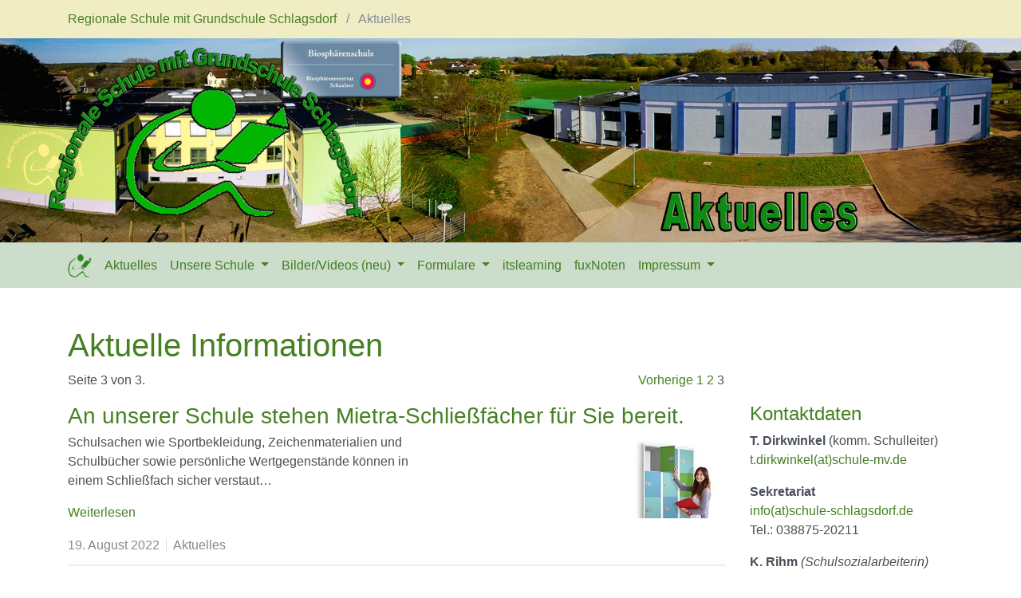

--- FILE ---
content_type: text/html; charset=utf-8
request_url: https://schule-schlagsdorf.de/aktuelles/page-3.html
body_size: 5175
content:
<!DOCTYPE html>
<html dir="ltr" lang="de-DE">
<head>

<meta charset="utf-8">
<!-- 
	This website is powered by TYPO3 - inspiring people to share!
	TYPO3 is a free open source Content Management Framework initially created by Kasper Skaarhoj and licensed under GNU/GPL.
	TYPO3 is copyright 1998-2026 of Kasper Skaarhoj. Extensions are copyright of their respective owners.
	Information and contribution at https://typo3.org/
-->


<link rel="shortcut icon" href="/fileadmin/templates/schule/images/schule-schlagsdorf-logo.ico" type="image/x-icon">
<title>schule-schlagsdorf.de: Aktuelles - Seite 3 von 3</title>
<meta name="generator" content="TYPO3 CMS" />
<meta name="viewport" content="width=device-width, initial-scale=1, shrink-to-fit=no" />
<meta name="twitter:card" content="summary" />


<link rel="stylesheet" type="text/css" href="/fileadmin/templates/ext_news/Css/news-basic.css?1589203723" media="all">
<link rel="stylesheet" type="text/css" href="/typo3temp/assets/compressed/merged-4cc79a1c15da664b51b245fb99de556a-6b053ee62dd1f250f4e142e8f8964d43.css?1766221763" media="all">
<link rel="stylesheet" type="text/css" href="/typo3temp/assets/compressed/merged-7530b6a282efc5dbaf932097956bac6e-82fae72183729a46e5b9efcf2a38292e.css?1615488224" media="screen">


<script type="text/javascript">
/*<![CDATA[*/
var TYPO3 = TYPO3 || {};
TYPO3.settings = {"JUMBOTRON":{"50":"{\"576\":\"\\\/fileadmin\\\/_processed_\\\/d\\\/4\\\/csm_Panorama_mit-Logo_Aktuelles_7485568608.jpg\",\"768\":\"\\\/fileadmin\\\/_processed_\\\/d\\\/4\\\/csm_Panorama_mit-Logo_Aktuelles_4cd19e9278.jpg\",\"992\":\"\\\/fileadmin\\\/_processed_\\\/d\\\/4\\\/csm_Panorama_mit-Logo_Aktuelles_9bc7d0d55e.jpg\",\"1200\":\"\\\/fileadmin\\\/_processed_\\\/d\\\/4\\\/csm_Panorama_mit-Logo_Aktuelles_fb2a96f569.jpg\",\"1920\":\"\\\/fileadmin\\\/images\\\/schule\\\/Banner\\\/Panorama_mit-Logo_Aktuelles.jpg\",\"2560\":\"\\\/fileadmin\\\/_processed_\\\/d\\\/4\\\/csm_Panorama_mit-Logo_Aktuelles_cc7b5122a1.jpg\",\"orig\":\"\\\/fileadmin\\\/images\\\/schule\\\/Banner\\\/Panorama_mit-Logo_Aktuelles.jpg\"}"}};/*]]>*/
</script>
<script src="/typo3temp/assets/compressed/merged-bdd538eb601127042e88f82c85533d21-0185985e847e4bfc7026356c1322eead.js?1615488224" type="text/javascript"></script>


<link rel="prev" href="/aktuelles/page-2.html" />
<link rel="canonical" href="https://schule-schlagsdorf.de/aktuelles/page-3.html"/>
</head>
<body id="page-50" class="twocol_9-3" data-navbar-breakpoint="md">


		<div id="site-preloader"><div id="site-spinner" class="spinner-border text-success" style="width: 3rem; height: 3rem;" role="status"><span class="sr-only">Loading...</span></div></div><div id="page-wrapper"><nav class="breadcrumb mb-0 rounded-0"><div class="container"><a class="breadcrumb-item" href="/aktuelles.html">
							
	
			Regionale Schule mit Grundschule Schlagsdorf
		

						</a><span class="breadcrumb-item active">
					
	
			Aktuelles
		

				</span></div></nav><div id="s50" class="jumbotron background-image bgImageSize mb-0 jumbotron-fluid" style="background-image: url('/fileadmin/_processed_/d/4/csm_Panorama_mit-Logo_Aktuelles_7485568608.jpg');"><div class="container-fluid"><!--TYPO3SEARCH_begin--><!--TYPO3SEARCH_end--></div></div><nav id="main-navbar" class="navbar navbar-light navbar-expand-md" style="background-color: #ccddcc;"
								><div class="container"><a href="/index.html" class="navbar-brand mr-0 mr-md-2"><img class="img-fluid" src="/fileadmin/templates/schule/images/schule-schlagsdorf-logo.ico" width="30" height="29" alt="" /></a><button class="navbar-toggler" type="button" data-toggle="collapse" data-target="#navbarToggler" aria-controls="navbarToggler" aria-expanded="false" aria-label="Toggle navigation"><span class="navbar-toggler-icon"></span></button><div class="collapse navbar-collapse" id="navbarToggler"><ul class="navbar-nav"><li id="nav-item-50" class="nav-item active"><a href="/aktuelles.html" target="_self" class="nav-link">
								

		Aktuelles
	

							</a></li><li id="nav-item-165" class="nav-item dropdown"><a class="nav-link dropdown-toggle" id="dropdown-menu-165" href="/unsere-schule.html" data-toggle="dropdown" role="button" aria-haspopup="true" aria-expanded="false">
				Unsere Schule
			</a><div class="dropdown-menu" aria-labelledby="dropdown-menu-165"><a href="/unsere-schule/kollegium.html" target="_self" class="dropdown-item dropdown-item-244">
						

		Die Lehrer
	

					</a><a href="/unsere-schule/kollegium-1.html" target="_self" class="dropdown-item dropdown-item-339">
						

		Schulordnung
	

					</a><a href="/unsere-schule/stunden-und-pausenzeiten.html" target="_self" class="dropdown-item dropdown-item-333">
						

		Stunden- und Pausenzeiten
	

					</a><a href="/unsere-schule/schulsozialarbeit.html" target="_self" class="dropdown-item dropdown-item-247">
						

		Schulsozialarbeit
	

					</a><a href="/schulverein-der-schule-schlagsdorf-ev.html" target="_self" class="dropdown-item dropdown-item-253">
						

		Schulverein
	

					</a><a href="/unsere-schule/elternrat.html" target="_self" class="dropdown-item dropdown-item-245">
						

		Elternvertreter
	

					</a><a href="/unsere-schule/klassensprecher.html" target="_self" class="dropdown-item dropdown-item-249">
						

		Klassensprecher
	

					</a><a href="/unsere-schule/schwimmunterricht.html" target="_self" class="dropdown-item dropdown-item-255">
						

		Schwimmen lernen
	

					</a><a href="/unsere-schule/mietra-schliessfaecher.html" target="_self" class="dropdown-item dropdown-item-321">
						

		Mietra-Schließfächer
	

					</a><div class="dropdown-submenu"><a href="/unsere-schule/gruene-schule.html" class="dropdown-item dropdown-toggle dropdown-item-229">
					

		Grüne Schule
	

				</a><div class="dropdown-menu"><a href="/unsere-schule/gruene-schule/von-den-junior-rangern-bis-zum-schulwaldprojekt.html" target="_self" class="dropdown-item dropdown-item-248">
	

		Biosphärenreservat
	

</a></div></div><div class="dropdown-submenu"><a href="/archiv.html" class="dropdown-item dropdown-toggle dropdown-item-63">
					

		Archiv
	

				</a><div class="dropdown-menu"><a href="/archiv/weihnachtsmarkt-2022.html" target="_self" class="dropdown-item dropdown-item-324">
	

		Weihnachtsmarkt 2022
	

</a><a href="/archiv/busschule-klasse-1-2-und-5.html" target="_self" class="dropdown-item dropdown-item-323">
	

		Busschule - Klasse 1, 2 und 5
	

</a><a href="/archiv/sportfest-2022.html" target="_self" class="dropdown-item dropdown-item-322">
	

		Sportfest 2022
	

</a><a href="/archiv/karton-2021-1.html" target="_self" class="dropdown-item dropdown-item-319">
	

		Sommerferien 2022
	

</a><a href="/archiv/sommerferien-2022-teil-2.html" target="_self" class="dropdown-item dropdown-item-320">
	

		Sommerferien 2022 (Teil_2)
	

</a><a href="/archiv/einweihung-2011.html" target="_self" class="dropdown-item dropdown-item-185">
	

		Einweihung  2011
	

</a></div></div><a href="/wo-ist-was.html" target="_self" class="dropdown-item dropdown-item-186">
						

		Seitenplan
	

					</a><div class="dropdown-submenu"><a href="/unsere-schule/itslearning-hilfe.html" class="dropdown-item dropdown-toggle dropdown-item-309">
					

		Itslearning Hilfe
	

				</a><div class="dropdown-menu"><a href="/unsere-schule/itslearning-hilfe/allgemeine-fragen-zu-itslearning.html" target="_self" class="dropdown-item dropdown-item-305">
	

		itslearnig Fragen
	

</a><a href="/unsere-schule/itslearning-hilfe/lernvideos.html" target="_self" class="dropdown-item dropdown-item-306">
	

		Lernvideos
	

</a><a href="/unsere-schule/itslearning-hilfe/ansprechpartner.html" target="_self" class="dropdown-item dropdown-item-307">
	

		Ansprechpartner
	

</a></div></div></div></li><li id="nav-item-325" class="nav-item dropdown"><a class="nav-link dropdown-toggle" id="dropdown-menu-325" href="/bilder/videos.html" data-toggle="dropdown" role="button" aria-haspopup="true" aria-expanded="false">
				Bilder/Videos (neu)
			</a><div class="dropdown-menu" aria-labelledby="dropdown-menu-325"><a href="/bilder/videos/weihnachtsmakt-2023-1.html" target="_self" class="dropdown-item dropdown-item-337">
						

		Weihnachtsmakt 2024
	

					</a><a href="/bilder/videos/weihnachtsmarkt-2024-vorb.html" target="_self" class="dropdown-item dropdown-item-336">
						

		Weihnachtsmarkt 2024 Vorb.
	

					</a><a href="/bilder/videos/weihnachtsmakt-2023.html" target="_self" class="dropdown-item dropdown-item-335">
						

		Weihnachtsmakt 2023
	

					</a><a href="/bilder/videos/vorbereitung-des-weihnachtsmarktes.html" target="_self" class="dropdown-item dropdown-item-334">
						

		Vorbereitung des Weihnachtsmarktes
	

					</a><a href="/bilder/videos/glaeserne-molkerei.html" target="_self" class="dropdown-item dropdown-item-332">
						

		Gläserne Molkerei
	

					</a><a href="/bilder/videos/circus-morelli.html" target="_self" class="dropdown-item dropdown-item-327">
						

		Circus - Morelli
	

					</a><a href="/bilder/videos/umwelttheater.html" target="_self" class="dropdown-item dropdown-item-328">
						

		Umwelttheater
	

					</a><a href="/bilder/videos/schulfest.html" target="_self" class="dropdown-item dropdown-item-331">
						

		Schulfest
	

					</a><a href="/bilder/videos/umwelttag.html" target="_self" class="dropdown-item dropdown-item-329">
						

		Umwelttag
	

					</a><a href="/bilder/videos/sportfest.html" target="_self" class="dropdown-item dropdown-item-330">
						

		Sportfest
	

					</a></div></li><li id="nav-item-308" class="nav-item dropdown"><a class="nav-link dropdown-toggle" id="dropdown-menu-308" href="/unsere-schule/download.html" data-toggle="dropdown" role="button" aria-haspopup="true" aria-expanded="false">
				Formulare
			</a><div class="dropdown-menu" aria-labelledby="dropdown-menu-308"><a href="/unsere-schule/download/download-archiv.html" target="_self" class="dropdown-item dropdown-item-317">
						

		Formulare-Archiv
	

					</a></div></li><li id="nav-item-301" class="nav-item"><a href="https://cloud.schule-mv.de/univention/portal/" target="_self" class="nav-link">
								

		itslearning
	

							</a></li><li id="nav-item-318" class="nav-item"><a href="https://100485.fuxnoten.online/webinfo" target="_self" class="nav-link">
								

		fuxNoten
	

							</a></li><li id="nav-item-150" class="nav-item dropdown"><a class="nav-link dropdown-toggle" id="dropdown-menu-150" href="/impressum.html" data-toggle="dropdown" role="button" aria-haspopup="true" aria-expanded="false">
				Impressum
			</a><div class="dropdown-menu" aria-labelledby="dropdown-menu-150"><a href="/erklaerung-zum-datenschutz.html" target="_self" class="dropdown-item dropdown-item-263">
						

		Erklärung zum Datenschutz
	

					</a></div></li></ul></div></div></nav><div id="expanded-content-top" class=""><div class="container"><!--TYPO3SEARCH_begin--><!--TYPO3SEARCH_end--><!--TYPO3SEARCH_begin--><!--TYPO3SEARCH_end--></div></div><div class="container"><div id="page-content"><div class="row content-row"><aside class="col-md-3 order-md-2 pt-5"><!--TYPO3SEARCH_begin--><div id="c3285" class="py-5 my-5"><h4>Kontaktdaten</h4><p><strong>T. Dirkwinkel </strong>(komm. Schulleiter)<br /><a href="javascript:linkTo_UnCryptMailto(%27ocknvq%2Cv0fktmykpmgnBuejwng%5C%2Fox0fg%27);">t.dirkwinkel(at)schule-mv.de</a></p><p><strong>Sekretariat</strong><br /><a href="javascript:linkTo_UnCryptMailto(%27ocknvq%2CkphqBuejwng%5C%2Fuejnciufqth0fg%27);">info(at)schule-schlagsdorf.de</a><br /> Tel.: 038875-20211</p><p><strong>K. Rihm </strong><em>(Schulsozialarbeiterin)</em><br /><a href="javascript:linkTo_UnCryptMailto(%27ocknvq%2CuejwnuqbkcnctdgkvBuejwng%5C%2Fuejnciufqth0fg%27);" title="Schulsozialarbeiterin">schulsozialarbeit(at)schule-schlagsdorf.de</a></p><p><strong>E. Mader </strong><em>(Homepage)</em><br /><a href="javascript:linkTo_UnCryptMailto(%27ocknvq%2Cg0ocfgtBuejnciufqth0fg%27);">e.mader(at)schlagsdorf.de</a><br /><br /><strong>Schulverein</strong><br /><a href="javascript:linkTo_UnCryptMailto(%27ocknvq%2CuejwnxgtgkpBuejwng%5C%2Fuejnciufqth0fg%27);" title="Schulverein">schulverein(at)schule-schlagsdorf.de</a></p><p>&nbsp;</p></div><div id="c3371"><div class="gallery clearfix" data-ce-columns="1" data-ce-images="1"><div class="row"><div class="col-sm first-figure last-figure"><figure class="image"><a href="/unsere-schule/mietra-schliessfaecher.html"><picture><source srcset="/fileadmin/_processed_/0/c/csm_Mietra_Logo_ohneUntertitel_6f04cf2ed4.png 255w, /fileadmin/_processed_/0/c/csm_Mietra_Logo_ohneUntertitel_f673be409a.png 385w, /fileadmin/_processed_/0/c/csm_Mietra_Logo_ohneUntertitel_b2652d339d.png 540w, /fileadmin/_processed_/0/c/csm_Mietra_Logo_ohneUntertitel_dc64058068.png 768w, /fileadmin/_processed_/0/c/csm_Mietra_Logo_ohneUntertitel_bb68c1e514.png 992w, /fileadmin/_processed_/0/c/csm_Mietra_Logo_ohneUntertitel_497946fc1f.png 1200w, /fileadmin/_processed_/0/c/csm_Mietra_Logo_ohneUntertitel_250f6289f4.png 1600w, /fileadmin/_processed_/0/c/csm_Mietra_Logo_ohneUntertitel_7f46e081ea.png 2400w" media="(min-width: 1200px)" sizes="(min-width: 150px) 150px, 100vw" /><source srcset="/fileadmin/_processed_/0/c/csm_Mietra_Logo_ohneUntertitel_f673be409a.png 385w, /fileadmin/_processed_/0/c/csm_Mietra_Logo_ohneUntertitel_abd3a0fe2b.png 576w, /fileadmin/_processed_/0/c/csm_Mietra_Logo_ohneUntertitel_dc64058068.png 768w, /fileadmin/_processed_/0/c/csm_Mietra_Logo_ohneUntertitel_bb68c1e514.png 992w, /fileadmin/_processed_/0/c/csm_Mietra_Logo_ohneUntertitel_497946fc1f.png 1200w, /fileadmin/_processed_/0/c/csm_Mietra_Logo_ohneUntertitel_250f6289f4.png 1600w" media="(min-width: 576px)" sizes="(min-width: 150px) 150px, 100vw" /><source srcset="/fileadmin/_processed_/0/c/csm_Mietra_Logo_ohneUntertitel_0b9a85dc01.png 60w, /fileadmin/_processed_/0/c/csm_Mietra_Logo_ohneUntertitel_c7f90460fb.png 100w, /fileadmin/_processed_/0/c/csm_Mietra_Logo_ohneUntertitel_f48f5e055d.png 200w, /fileadmin/_processed_/0/c/csm_Mietra_Logo_ohneUntertitel_f673be409a.png 385w, /fileadmin/_processed_/0/c/csm_Mietra_Logo_ohneUntertitel_f2cdcbc2e9.png 575w, /fileadmin/_processed_/0/c/csm_Mietra_Logo_ohneUntertitel_dc64058068.png 768w, /fileadmin/_processed_/0/c/csm_Mietra_Logo_ohneUntertitel_bb68c1e514.png 992w, /fileadmin/_processed_/0/c/csm_Mietra_Logo_ohneUntertitel_497946fc1f.png 1200w, /fileadmin/_processed_/0/c/csm_Mietra_Logo_ohneUntertitel_250f6289f4.png 1600w" media="(max-width: 575px)" sizes="(min-width: 150px) 150px, 100vw" /><img class="img-fluid border" alt="image-3006" src="/fileadmin/_processed_/0/c/csm_Mietra_Logo_ohneUntertitel_7fd3611cae.png" width="150" /></picture></a></figure></div></div></div></div><div id="c3435" class="py-0 my-0"><header class="header-3435 h-5"><h5><a href="https://www.schliessfaecher.de/ihr-weg-zum-mietra-schliessfach?ref=video-mietra-schliessfach&amp;v=113409" target="_blank">Mietra - Erklärvideo</a></h5></header></div><div id="c2615" class="pt-3"><header class="header-2615 h-5"><h5><a href="https://www.zwergenmenue.de/" title="Essenbestellung">Essenbestellung</a></h5></header><div class="gallery clearfix" data-ce-columns="1" data-ce-images="1"><div class="row"><div class="col-sm first-figure last-figure"><figure class="image"><a href="https://www.zwergenmenue.de/" title="Zwergenmenü"><picture><source srcset="/fileadmin/_processed_/7/a/csm_Cafe-Grenzstein_logo_Zwergenmenue_904391237c.jpg 255w, /fileadmin/_processed_/7/a/csm_Cafe-Grenzstein_logo_Zwergenmenue_dff156456e.jpg 385w, /fileadmin/_processed_/7/a/csm_Cafe-Grenzstein_logo_Zwergenmenue_367b838404.jpg 540w, /fileadmin/_processed_/7/a/csm_Cafe-Grenzstein_logo_Zwergenmenue_5cd987d5b1.jpg 768w, /fileadmin/_processed_/7/a/csm_Cafe-Grenzstein_logo_Zwergenmenue_7bd2ee1b76.jpg 992w, /fileadmin/_processed_/7/a/csm_Cafe-Grenzstein_logo_Zwergenmenue_5e4e4cedf9.jpg 1200w, /fileadmin/_processed_/7/a/csm_Cafe-Grenzstein_logo_Zwergenmenue_da7eb213b1.jpg 1600w, /fileadmin/_processed_/7/a/csm_Cafe-Grenzstein_logo_Zwergenmenue_bb139b60b4.jpg 2400w" media="(min-width: 1200px)" sizes="(min-width: 150px) 150px, 100vw" /><source srcset="/fileadmin/_processed_/7/a/csm_Cafe-Grenzstein_logo_Zwergenmenue_dff156456e.jpg 385w, /fileadmin/_processed_/7/a/csm_Cafe-Grenzstein_logo_Zwergenmenue_0bde9a41df.jpg 576w, /fileadmin/_processed_/7/a/csm_Cafe-Grenzstein_logo_Zwergenmenue_5cd987d5b1.jpg 768w, /fileadmin/_processed_/7/a/csm_Cafe-Grenzstein_logo_Zwergenmenue_7bd2ee1b76.jpg 992w, /fileadmin/_processed_/7/a/csm_Cafe-Grenzstein_logo_Zwergenmenue_5e4e4cedf9.jpg 1200w, /fileadmin/_processed_/7/a/csm_Cafe-Grenzstein_logo_Zwergenmenue_da7eb213b1.jpg 1600w" media="(min-width: 576px)" sizes="(min-width: 150px) 150px, 100vw" /><source srcset="/fileadmin/_processed_/7/a/csm_Cafe-Grenzstein_logo_Zwergenmenue_b7d1dfe03a.jpg 60w, /fileadmin/_processed_/7/a/csm_Cafe-Grenzstein_logo_Zwergenmenue_624f11d239.jpg 100w, /fileadmin/_processed_/7/a/csm_Cafe-Grenzstein_logo_Zwergenmenue_ab00e568d8.jpg 200w, /fileadmin/_processed_/7/a/csm_Cafe-Grenzstein_logo_Zwergenmenue_dff156456e.jpg 385w, /fileadmin/_processed_/7/a/csm_Cafe-Grenzstein_logo_Zwergenmenue_7c65ba1459.jpg 575w, /fileadmin/_processed_/7/a/csm_Cafe-Grenzstein_logo_Zwergenmenue_5cd987d5b1.jpg 768w, /fileadmin/_processed_/7/a/csm_Cafe-Grenzstein_logo_Zwergenmenue_7bd2ee1b76.jpg 992w, /fileadmin/_processed_/7/a/csm_Cafe-Grenzstein_logo_Zwergenmenue_5e4e4cedf9.jpg 1200w, /fileadmin/_processed_/7/a/csm_Cafe-Grenzstein_logo_Zwergenmenue_da7eb213b1.jpg 1600w" media="(max-width: 575px)" sizes="(min-width: 150px) 150px, 100vw" /><img class="img-fluid" alt="image-2034" src="/fileadmin/_processed_/7/a/csm_Cafe-Grenzstein_logo_Zwergenmenue_e3fc99a29a.jpg" width="150" /></picture></a></figure></div></div></div></div><!--TYPO3SEARCH_end--></aside><main class="col-md-9 main-content order-md-1 pt-5"><!--TYPO3SEARCH_begin--><div id="c3258"><header class="header-3258 h-1"><h1>
			
	
			Aktuelle Informationen 
		

		</h1></header><div class="news"><!--TYPO3SEARCH_end--><div class="news-list-view" id="news-container-3258"><div class="page-navigation"><p>
				Seite 3 von 3.
			</p><ul class="f3-widget-paginator"><li class="previous"><a href="/aktuelles/page-2.html">
									Vorherige
								</a></li><li><a href="/aktuelles.html?tx_news_pi1%5Baction%5D=list&amp;tx_news_pi1%5Bcontroller%5D=News&amp;cHash=8ad01519bef9b10cf1bd5e3b072da658">1</a></li><li><a href="/aktuelles/page-2.html">2</a></li><li class="current">3</li></ul></div><div class="news-clear"></div><!--
	=====================
		Partials/List/Item.html
--><div class="article articletype-0" itemscope="itemscope" itemtype="http://schema.org/Article"><!-- header --><div class="header"><h3><a title="An unserer Schule stehen Mietra-Schließfächer für Sie bereit. " href="/aktuelles/an-unserer-schule-stehen-mietra-schliessfaecher-fuer-sie-bereit.html"><span itemprop="headline">An unserer Schule stehen Mietra-Schließfächer für Sie bereit. </span></a></h3></div><div class="news-img-wrap"><a title="An unserer Schule stehen Mietra-Schließfächer für Sie bereit. " href="/aktuelles/an-unserer-schule-stehen-mietra-schliessfaecher-fuer-sie-bereit.html"><img src="/fileadmin/_processed_/d/4/csm_Mietra_Schliessfach_cd55b4d87f.jpg" width="111" height="100" alt="" /></a></div><!-- teaser --><div class="teaser-text"><div itemprop="description"><p>Schulsachen wie Sportbekleidung, Zeichenmaterialien und Schulbücher sowie persönliche Wertgegenstände können in einem Schließfach sicher verstaut&hellip;</p></div><a class="more" title="An unserer Schule stehen Mietra-Schließfächer für Sie bereit. " href="/aktuelles/an-unserer-schule-stehen-mietra-schliessfaecher-fuer-sie-bereit.html">
			Weiterlesen
		</a></div><!-- footer information --><div class="footer"><p><!-- date --><span class="news-list-date"><time itemprop="datePublished" datetime="2022-08-19">
					19. August 2022
				</time></span><!-- first category --><span class="news-list-category">Aktuelles</span><!-- author --></p></div></div><!--
	=====================
		Partials/List/Item.html
--><div class="article articletype-0" itemscope="itemscope" itemtype="http://schema.org/Article"><!-- header --><div class="header"><h3><a title="itslearning - neue Erklärvideos für Schüler, Eltern und Lehrer" href="/aktuelles/itslearning-neue-erklaervideos-fuer-schueler-eltern-und-lehrer.html"><span itemprop="headline">itslearning - neue Erklärvideos für Schüler, Eltern und Lehrer</span></a></h3></div><div class="news-img-wrap"><a title="itslearning - neue Erklärvideos für Schüler, Eltern und Lehrer" href="/aktuelles/itslearning-neue-erklaervideos-fuer-schueler-eltern-und-lehrer.html"><img title="itslearning-App" src="/fileadmin/_processed_/2/0/csm_Vorschau-itslearning-App_3e15241fa1.jpg" width="178" height="100" alt="" /></a></div><!-- teaser --><div class="teaser-text"><div itemprop="description"><p>Neues Video zur Bedienung der itslearning-App</p></div><a class="more" title="itslearning - neue Erklärvideos für Schüler, Eltern und Lehrer" href="/aktuelles/itslearning-neue-erklaervideos-fuer-schueler-eltern-und-lehrer.html">
			Weiterlesen
		</a></div><!-- footer information --><div class="footer"><p><!-- date --><span class="news-list-date"><time itemprop="datePublished" datetime="2021-01-24">
					24. Januar 2021
				</time></span><!-- first category --><span class="news-list-category">Aktuelles</span><!-- author --></p></div></div><div class="page-navigation"><p>
				Seite 3 von 3.
			</p><ul class="f3-widget-paginator"><li class="previous"><a href="/aktuelles/page-2.html">
									Vorherige
								</a></li><li><a href="/aktuelles.html?tx_news_pi1%5Baction%5D=list&amp;tx_news_pi1%5Bcontroller%5D=News&amp;cHash=8ad01519bef9b10cf1bd5e3b072da658">1</a></li><li><a href="/aktuelles/page-2.html">2</a></li><li class="current">3</li></ul></div><div class="news-clear"></div></div><!--TYPO3SEARCH_begin--></div></div><!--TYPO3SEARCH_end--></main></div></div></div></div><div id="expanded-content-bottom" class=""><div class="container"><!--TYPO3SEARCH_begin--><!--TYPO3SEARCH_end--></div></div><footer id="page-footer" class="jumbotron-fluid"><div class="footer"><div class="container"><!--TYPO3SEARCH_begin--><div id="c2593"><div class="footertext align-center" style="margin-right: auto; margin-left:auto;"><p>© 2026 Regionale Schule mit Grundschule Schlagsdorf &nbsp;<a href="javascript:linkTo_UnCryptMailto(%27ocknvq%2CugmtgvctkcvBuejwng%5C%2Fuejnciufqth0fg%27);">info(at)schule-schlagsdorf.de</a></p><p>Bitte beachten sie unsere <a href="/erklaerung-zum-datenschutz.html">Erklärung zum Datenschutz</a> und das <a href="https://schule-schlagsdorf.de/impressum.html" class="internal-link" title="Öffnet internen Link im aktuellen Fenster">Impressum</a>&nbsp;
</p></div></div><!--TYPO3SEARCH_end--></div></div></footer><a class="back-to-top" style="display: none;" title="to top" href="/aktuelles.html"><i class="fa fa-chevron-circle-up fa-4x" aria-hidden="true"></i><span class="d-none">back-to-top</span></a>
<script src="/typo3temp/assets/compressed/merged-90748db970bd8cf82b2fd19c75e90fd5-711f666aa9f2a9f68da4904895d90726.js?1615488224" type="text/javascript"></script>
<script src="/typo3temp/assets/compressed/merged-e7bd87c75f55b4623588a2b2390cd602-a9a4d0644e478e5160acd6a37ddf5503.js?1615488259" type="text/javascript"></script>

<!-- Matomo Code -->
<script type="text/javascript">
	var _paq = _paq || [];
	_paq.push(['trackPageView']);
	_paq.push(['enableLinkTracking']);
	(function() {
		var u="https://schule-schlagsdorf.de/typo3/matomo/";
		_paq.push(['setTrackerUrl', u+'piwik.php']);
		var idsite="1";
		_paq.push(['setSiteId', idsite]);
		var d=document, g=d.createElement('script'), s=d.getElementsByTagName('script')[0];
		g.type='text/javascript'; g.async=true; g.defer=true; g.src=u+'piwik.js'; s.parentNode.insertBefore(g,s);
	})();
</script>
			
<!-- End Matomo Code -->
</body>
</html>

--- FILE ---
content_type: text/css
request_url: https://schule-schlagsdorf.de/fileadmin/templates/ext_news/Css/news-basic.css?1589203723
body_size: 1232
content:
/******************************************************************/
/* Default styles for news extension expanded by MFin MAR-2019    */
/******************************************************************/


/* Archiv-Menu */

.news-sub2 {
	padding-left: 25px !important;	
}

.news-sub2 .active {
	background-image: url("/fileadmin/templates/main/images/raute-ambg.jpeg") !important;
	background-repeat: no-repeat;
}

.news-sub2 h4 {
	margin-bottom: 2px !important;
	padding-bottom: 2px !important;
}

.news-sub2 p {
	padding-bottom: 2px !important;
	margin-bottom: 2px !important;
}

.news-list-rightside {
	margin-bottom: 4rem;
}

.news-list-rightside .article  {
	font-size: .84em;
}
.news-list-rightside .article .news-img-wrap {
	width: 55px !important;
}
.news-list-rightside .article .teaser-text p {
/* 	float: left; */
/* 	clear: both; */
	vertical-align: bottom;
	display:table-cell
}


.news-list-rightside .article .footer {
    clear: both;
    padding: 3px 0 0 0;
    border-top: none !important;
    border-bottom: 1px solid #eee;
    margin-top: 5px;
}

.news .clear {
	clear: both;
}

.news .nav ul {
	float: left;
	display: inline;
	margin: 0;
}

.news .nav li {
	float: left;
}

.news .nav a {
	float: left;
	display: block;
}

.news .nav:after {
	content: ".";
	display: block;
	height: 0;
	clear: both;
	visibility: hidden;
}

.news .article {
	padding-bottom: 15px;
	margin-bottom: 15px;
}

.news .article:last-child {
	padding-bottom: 0;
	margin-bottom: 0;
}

.news .article:after {
	content: ".";
	display: block;
	height: 0;
	clear: both;
	visibility: hidden;
}

.news .article .news-img-wrap {
	float: right;
    justify-content: right; 
    align-items: right;
	margin: 3px 12px 5px 0;
/* 	background: #fff; */
}

.news .article .news-img-wrap a {
	display: block;
	float: right;
	padding: 4px;
/* 	border: 1px solid #ddd; */
/* 	background: #fff; */
}

.news .article .news-img-wrap img {
    justify-content: right; 
    align-items: right;
    height: auto;
	width: auto;
}

.news-single .article .teaser-text {
	margin: 0 0 10px 0;
	font-weight: bold;
}

.news .article h3 {
	margin-bottom: 5px;
}

.news .footer {
	clear: both;
	padding: 6px 0 0 0;
	border-bottom: 2px solid #eee;
	margin-top: 15px;
	color: #888;
}

.news .footer p {
	line-height: 1em;
}

.news .footer span {
	display: inline-block;
	padding-right: 8px;
	margin-right: 8px;
	border-right: 1px solid #ddd;
}

.news .footer span:last-child {
	border-right: 0;
}

.news .footer .news-category a {
	text-transform: uppercase;
}

.news .no-news-found {
	color: #DB0202;
	font-style: italic;
}

.news .page-navigation p {
	float: left;
}

.news .page-navigation ul {
	float: right;
}

.news .page-navigation ul li {
	float: left;
	display: block;
	padding: 0 2px;
	background: none;
}

.news .page-navigation ul li a {
	display: block;
}

/* category menu view */
.news-category-view ul li {
	padding: 5px 8px;
}

.news-category-view ul li li {
	padding: 2px 8px 2px 12px;
}

.news-category-view > ul > li:nth-child(even) {
	background: #f9f9f9;
	border-top: 1px solid #eee;
	border-bottom: 1px solid #eee;
}

.news-category-view .category-desc {
	padding-left: 10px;
	margin-left: 10px;
	border-left: 1px solid #ddd;
	
}

/* single view */
.news-single .footer {
	margin-bottom: 20px;
	margin-top: 5px;
	padding: 10px 0 0 0;
	border-bottom: 0;
	border-top: 1px solid #eee;
}

.news-img-wrap {
	float: right;
/*	width: 282px; */
	width: 350px;
	margin: 0 25px 0 25px;
	height: auto;
}
.news-img-wrap img {
	height: auto;
}
figure.image {
	overflow: visible !important;
}
.news-teaser-img-wrap {
	width: 80%;
	margin-top: 0;
	margin-left: auto;
	margin-right: auto !important;
	margin-bottom: 25px;
	height: auto;
}

/* .news-image-teaser, .news-img-teaser-wrap { */
/* 	height: 500px; */
/* 	padding: 10;  */
/* } */

.top-teaser a {
	max-width: 100%;
	height: auto; 
/*	padding: 4px; */
/*	border: 1px solid #ddd; */
/*	background: #fff; */
}

/* .top-teaser img .img-fluid{ */

/* 	max-width: 100%; */
/*  	height: auto;  */
/* /* 	width: auto; */ */
/* } */


.news-single .teaser-text {
	font-size: 15px;
	font-weight: bold;;
}

.news-text-wrap {
	margin-bottom: 10px;
	float: left !important;
	max-width: 90%;
/* 	clear: left !important; */
}

.images-rightside {
	float: left !important;
	clear: right !important;
	max-width: 30%;
	padding-left: 15px;
	padding-right: 15px;
}

.news-img-wrap-bottom {
	max-width: 90%;
}

.mediaelement-bottom {
	float: left;	
	padding-left: 5px;
	padding-right: 5px;
	padding-bottom: 10px;
}

.news-img-caption {
	color: #888;
	font-size: .81em;
}

/* related news + files */
.news-related-wrap {
	display: table;
	margin-top: 20px;
	width: 100%;
}

.news-related {
	width: 50%;
	padding: 15px;
	border: 1px solid #eee;
	display: table-cell;
}

.news-related ul li {
	line-height: 1em;
	margin-bottom: 12px;
}

.news-related ul li span {
	border-right: 1px solid #DDDDDD;
	display: inline-block;
	margin-right: 8px;
	padding-right: 8px;
	color: #888;
}

.news-related ul li span:last-child {
	border-right: 0;
	padding-right: 0;
}

.news-related h4 {
	margin-bottom: 10px;
}

.news-related-files ul li {
	margin-bottom: 20px;
}

.news-related-files .news-related-files-link .jpg {
	background-position: 0 0;
}

.news-related-links ul li span {
	padding-left: 0.51em;
}

.mediaelement-video iframe {
	margin-bottom: 3.0em;
}
.news-clear {
	clear: both;
}


--- FILE ---
content_type: text/css
request_url: https://schule-schlagsdorf.de/typo3temp/assets/compressed/merged-7530b6a282efc5dbaf932097956bac6e-82fae72183729a46e5b9efcf2a38292e.css?1615488224
body_size: 924
content:
@charset "UTF-8";.lb-loader,.lightbox{text-align:center;line-height:0}body:after{content:url('../../../typo3conf/ext/jn_lighterbox/Resources/Public/Icons/close.png') url('../../../typo3conf/ext/jn_lighterbox/Resources/Public/Icons/loading.gif') url('../../../typo3conf/ext/jn_lighterbox/Resources/Public/Icons/prev.png') url('../../../typo3conf/ext/jn_lighterbox/Resources/Public/Icons/next.png');display:none}.lb-dataContainer:after,.lb-outerContainer:after{content:"";clear:both}body.lb-disable-scrolling{overflow:hidden}.lightboxOverlay{position:absolute;top:0;left:0;z-index:9999;background-color:#000;filter:alpha(Opacity=80);opacity:.8;display:none}.lightbox{position:absolute;left:0;width:100%;z-index:10000;font-weight:400}.lightbox .lb-image{display:block;height:auto;max-width:inherit;max-height:none;border-radius:3px;border:4px solid #fff}.lightbox a img{border:none}.lb-outerContainer{position:relative;width:250px;height:250px;margin:0 auto;border-radius:4px;background-color:#fff}.lb-loader,.lb-nav{position:absolute;left:0}.lb-outerContainer:after{display:table}.lb-loader{top:43%;height:25%;width:100%}.lb-cancel{display:block;width:32px;height:32px;margin:0 auto;background:url('../../../typo3conf/ext/jn_lighterbox/Resources/Public/Icons/loading.gif') no-repeat}.lb-nav{top:0;height:100%;width:100%;z-index:10}.lb-container>.nav{left:0}.lb-nav a{outline:0;background-image:url([data-uri])}.lb-next,.lb-prev{height:100%;cursor:pointer;display:block}.lb-nav a.lb-prev{width:34%;left:0;float:left;background:url('../../../typo3conf/ext/jn_lighterbox/Resources/Public/Icons/prev.png') left 48% no-repeat;filter:alpha(Opacity=0);opacity:0;-webkit-transition:opacity .6s;-moz-transition:opacity .6s;-o-transition:opacity .6s;transition:opacity .6s}.lb-nav a.lb-prev:hover{filter:alpha(Opacity=100);opacity:1}.lb-nav a.lb-next{width:64%;right:0;float:right;background:url('../../../typo3conf/ext/jn_lighterbox/Resources/Public/Icons/next.png') right 48% no-repeat;filter:alpha(Opacity=0);opacity:0;-webkit-transition:opacity .6s;-moz-transition:opacity .6s;-o-transition:opacity .6s;transition:opacity .6s}.lb-nav a.lb-next:hover{filter:alpha(Opacity=100);opacity:1}.lb-dataContainer{margin:0 auto;padding-top:5px;width:100%;-moz-border-radius-bottomleft:4px;-webkit-border-bottom-left-radius:4px;border-bottom-left-radius:4px;-moz-border-radius-bottomright:4px;-webkit-border-bottom-right-radius:4px;border-bottom-right-radius:4px}.lb-dataContainer:after{display:table}.lb-data{padding:0 4px;color:#ccc}.lb-data .lb-details{width:85%;float:left;text-align:left;line-height:1.1em}.lb-data .lb-caption{font-size:13px;font-weight:700;line-height:1em}.lb-data .lb-caption a{color:#4ae}.lb-data .lb-number{display:block;clear:left;padding-bottom:1em;font-size:12px;color:#999}.lb-data .lb-close{display:block;float:right;width:30px;height:30px;background:url('../../../typo3conf/ext/jn_lighterbox/Resources/Public/Icons/close.png') top right no-repeat;text-align:right;outline:0;filter:alpha(Opacity=70);opacity:.7;-webkit-transition:opacity .2s;-moz-transition:opacity .2s;-o-transition:opacity .2s;transition:opacity .2s}.lb-data .lb-close:hover{cursor:pointer;filter:alpha(Opacity=100);opacity:1}.breadcrumb{background-color:#f0ecc4 !important;}.jumbotron{background-size:cover;padding-top:10%;padding-bottom:10%;}#page-footer{background-color:#468023 !important;color:#fff !important;margin-top:4em !important;padding-top:2em !important;padding-bottom:2em !important;font-weight:bold;font-size:1.2em;}a:link{color:#468023 !important;}a:visited{color:#468023 !important;}a:hover{text-decoration:underline !important;}.footertext a:link{color:#cecece !important;}.footertext a:visited{color:#cecece !important;}.shariff  a:link{color:blue !important;}.shariff a:visited{color:blue !important;}a:active{color:blue !important;}h1,h2,h3,h4,h5,h6{color:#468023 !important;}


--- FILE ---
content_type: application/javascript
request_url: https://schule-schlagsdorf.de/typo3temp/assets/compressed/merged-e7bd87c75f55b4623588a2b2390cd602-a9a4d0644e478e5160acd6a37ddf5503.js?1615488259
body_size: 37843
content:

!function(n){"function"==typeof define&&define.amd?define(["jquery"],function(e){return n(e)}):"object"==typeof module&&"object"==typeof module.exports?exports=n(require("jquery")):n(jQuery)}(function(n){function e(n){var e=7.5625,t=2.75;return n<1/t?e*n*n:n<2/t?e*(n-=1.5/t)*n+.75:n<2.5/t?e*(n-=2.25/t)*n+.9375:e*(n-=2.625/t)*n+.984375}void 0!==n.easing&&(n.easing.jswing=n.easing.swing);var t=Math.pow,u=Math.sqrt,r=Math.sin,i=Math.cos,a=Math.PI,c=1.70158,o=1.525*c,s=2*a/3,f=2*a/4.5;n.extend(n.easing,{def:"easeOutQuad",swing:function(e){return n.easing[n.easing.def](e)},easeInQuad:function(n){return n*n},easeOutQuad:function(n){return 1-(1-n)*(1-n)},easeInOutQuad:function(n){return n<.5?2*n*n:1-t(-2*n+2,2)/2},easeInCubic:function(n){return n*n*n},easeOutCubic:function(n){return 1-t(1-n,3)},easeInOutCubic:function(n){return n<.5?4*n*n*n:1-t(-2*n+2,3)/2},easeInQuart:function(n){return n*n*n*n},easeOutQuart:function(n){return 1-t(1-n,4)},easeInOutQuart:function(n){return n<.5?8*n*n*n*n:1-t(-2*n+2,4)/2},easeInQuint:function(n){return n*n*n*n*n},easeOutQuint:function(n){return 1-t(1-n,5)},easeInOutQuint:function(n){return n<.5?16*n*n*n*n*n:1-t(-2*n+2,5)/2},easeInSine:function(n){return 1-i(n*a/2)},easeOutSine:function(n){return r(n*a/2)},easeInOutSine:function(n){return-(i(a*n)-1)/2},easeInExpo:function(n){return 0===n?0:t(2,10*n-10)},easeOutExpo:function(n){return 1===n?1:1-t(2,-10*n)},easeInOutExpo:function(n){return 0===n?0:1===n?1:n<.5?t(2,20*n-10)/2:(2-t(2,-20*n+10))/2},easeInCirc:function(n){return 1-u(1-t(n,2))},easeOutCirc:function(n){return u(1-t(n-1,2))},easeInOutCirc:function(n){return n<.5?(1-u(1-t(2*n,2)))/2:(u(1-t(-2*n+2,2))+1)/2},easeInElastic:function(n){return 0===n?0:1===n?1:-t(2,10*n-10)*r((10*n-10.75)*s)},easeOutElastic:function(n){return 0===n?0:1===n?1:t(2,-10*n)*r((10*n-.75)*s)+1},easeInOutElastic:function(n){return 0===n?0:1===n?1:n<.5?-(t(2,20*n-10)*r((20*n-11.125)*f))/2:t(2,-20*n+10)*r((20*n-11.125)*f)/2+1},easeInBack:function(n){return(c+1)*n*n*n-c*n*n},easeOutBack:function(n){return 1+(c+1)*t(n-1,3)+c*t(n-1,2)},easeInOutBack:function(n){return n<.5?t(2*n,2)*(7.189819*n-o)/2:(t(2*n-2,2)*((o+1)*(2*n-2)+o)+2)/2},easeInBounce:function(n){return 1-e(1-n)},easeOutBounce:e,easeInOutBounce:function(n){return n<.5?(1-e(1-2*n))/2:(1+e(2*n-1))/2}})});

/* parallax*/
(function($){var ua=$.browser;var $window=$(window);var windowHeight=$window.height();$window.resize(function(){windowHeight=$window.height();});
$.fn.parallax=function(xpos,speedFactor,outerHeight){var $this=$(this);var getHeight;var firstTop;var paddingTop=0;$this.each(function(){firstTop=$this.offset().top;});if(outerHeight){getHeight=function(jqo){return jqo.outerHeight(true);};}else{getHeight=function(jqo){return jqo.height();};}
if(arguments.length<1||xpos===null)xpos="50%";if(arguments.length<2||speedFactor===null)speedFactor=0.1;if(arguments.length<3||outerHeight===null)outerHeight=true;var pattern=/Android|webOS|iPhone|iPad|iPod|BlackBerry/i;function update(){if(/Android|webOS|iPhone|iPad|iPod|BlackBerry/i.test(navigator.userAgent)){$this.each(function(){$this.css('backgroundPosition',"top left");$this.css('backgroundAttachment',"scroll");});return;}
var pos=$window.scrollTop();$this.each(function(){var $element=$(this);var top=$element.offset().top;var height=getHeight($element);if(top+height<pos||top>pos+windowHeight){return;}
$this.css('backgroundPosition',xpos+" "+Math.round((firstTop-pos)*speedFactor)+"px");});}
$window.bind('scroll',update).resize(update);update();};
})(jQuery);

var mobile = false;
if( /Android|webOS|iPhone|iPad|iPod|BlackBerry|IEMobile|Opera Mini/i.test(navigator.userAgent) ) {
	mobile = true;
}

jQuery(function($){
	function resizeMultipleBgImage(winWidth, objKey, value, key) {
		if ( winWidth < 577 && key == 576 ) {
			$('#s'+objKey+'.bgImageSize').css('background-image', 'url(\'/typo3conf/ext/t3sbootstrap/Resources/Public/Images/raster.png\'), url(' + value + ')');
		}
		if ( winWidth > 576 && winWidth < 769 && key == 768 ) {
			$('#s'+objKey+'.bgImageSize').css('background-image', 'url(\'/typo3conf/ext/t3sbootstrap/Resources/Public/Images/raster.png\'), url(' + value + ')');
		}
		if ( winWidth > 768 && winWidth < 993 && key == 992 ) {
			$('#s'+objKey+'.bgImageSize').css('background-image', 'url(\'/typo3conf/ext/t3sbootstrap/Resources/Public/Images/raster.png\'), url(' + value + ')');
		}
		if ( winWidth > 992 && winWidth < 1201 && key == 1200 ) {
			$('#s'+objKey+'.bgImageSize').css('background-image', 'url(\'/typo3conf/ext/t3sbootstrap/Resources/Public/Images/raster.png\'), url(' + value + ')');
		}
		if ( winWidth > 1200 && winWidth < 1921 && key == 1920 ) {
			$('#s'+objKey+'.bgImageSize').css('background-image', 'url(\'/typo3conf/ext/t3sbootstrap/Resources/Public/Images/raster.png\'), url(' + value + ')');
		}
		if ( winWidth > 1920 && winWidth < 2561 && key == 2560 ) {
			$('#s'+objKey+'.bgImageSize').css('background-image', 'url(\'/typo3conf/ext/t3sbootstrap/Resources/Public/Images/raster.png\'), url(' + value + ')');
		}
		if ( winWidth > 2560 && key == 'orig' ) {
			$('#s'+objKey+'.bgImageSize').css('background-image', 'url(\'/typo3conf/ext/t3sbootstrap/Resources/Public/Images/raster.png\'), url(' + value + ')');
		}
	}
	function resizeBgImage(winWidth, objKey, value, key) {

		if ( winWidth < 577 && key == 576 ) {
			$('#s'+objKey+'.bgImageSize').css('background-image', 'url(' + value + ')');
		}
		if ( winWidth > 576 && winWidth < 769 && key == 768 ) {
			$('#s'+objKey+'.bgImageSize').css('background-image', 'url(' + value + ')');
		}
		if ( winWidth > 768 && winWidth < 993 && key == 992 ) {
			$('#s'+objKey+'.bgImageSize').css('background-image', 'url(' + value + ')');
		}
		if ( winWidth > 992 && winWidth < 1201 && key == 1200 ) {
			$('#s'+objKey+'.bgImageSize').css('background-image', 'url(' + value + ')');
		}
		if ( winWidth > 1200 && winWidth < 1921 && key == 1920 ) {
			$('#s'+objKey+'.bgImageSize').css('background-image', 'url(' + value + ')');
		}
		if ( winWidth > 1920 && winWidth < 2561 && key == 2560 ) {
			$('#s'+objKey+'.bgImageSize').css('background-image', 'url(' + value + ')');
		}
		if ( winWidth > 2560 && key == 'orig' ) {
			$('#s'+objKey+'.bgImageSize').css('background-image', 'url(' + value + ')');
		}
	}
	function backgroundSize() {
		var winWidth = $(window).width();
		$.each( TYPO3.settings.BGWRAPPER, function( objKey, objValue ) {
			var $obj = jQuery.parseJSON(objValue);
			$.each( $obj, function( key, value ) {
				$(window).on('resize', function(){
					var winWidth = $(window).width();
					if ( $('.bgImageSize').hasClass('multiple-background-image') || $('.bgImageSize').hasClass('multiple-parallax') ) {
						resizeMultipleBgImage(winWidth, objKey, value, key);
					} else {
						resizeBgImage(winWidth, objKey, value, key);
					}
				});
				if ( $('.bgImageSize').hasClass('multiple-background-image') || $('.bgImageSize').hasClass('multiple-parallax') ) {
					resizeMultipleBgImage(winWidth, objKey, value, key);
				} else {
					resizeBgImage(winWidth, objKey, value, key);
				}
			});
		});
		$.each( TYPO3.settings.JUMBOTRON, function( objKey, objValue ) {
			var $obj = jQuery.parseJSON(objValue);
			objKey = $('body').attr('id').split('-')[1];
			$.each( $obj, function( key, value ) {
				$(window).on('resize', function(){
					var winWidth = $('.jumbotron').width();
					resizeBgImage(winWidth, objKey, value, key);
				});
				resizeBgImage(winWidth, objKey, value, key);
			});
		});
	}

	$('.parallax, .multiple-parallax').each(function(){
		var speed='0.1';
		if(typeof $(this).attr('data-speed')!='undefined'&&$(this).attr('data-speed')!=''){
			speed=$(this).attr('data-speed');
		}
		$(this).parallax('50%',speed);
	});

	backgroundSize();

	if (mobile){
		$('.background-image').removeClass('background-fixed');
	}

});

!function(e,t){"use strict";"function"==typeof define&&define.amd?define(t):"object"==typeof exports?module.exports=t():e.baguetteBox=t()}(this,function(){"use strict";var r,u,c,d,f,g='<svg width="44" height="60"><polyline points="30 10 10 30 30 50" stroke="rgba(255,255,255,0.5)" stroke-width="4"stroke-linecap="butt" fill="none" stroke-linejoin="round"/></svg>',p='<svg width="44" height="60"><polyline points="14 10 34 30 14 50" stroke="rgba(255,255,255,0.5)" stroke-width="4"stroke-linecap="butt" fill="none" stroke-linejoin="round"/></svg>',b='<svg width="30" height="30"><g stroke="rgb(160,160,160)" stroke-width="4"><line x1="5" y1="5" x2="25" y2="25"/><line x1="5" y1="25" x2="25" y2="5"/></g></svg>',m={},s={captions:!0,buttons:"auto",fullScreen:!1,noScrollbars:!1,bodyClass:"baguetteBox-open",titleTag:!1,async:!1,preload:2,animation:"slideIn",afterShow:null,afterHide:null,onChange:null,overlayBackgroundColor:"rgba(0,0,0,.8)"},v={},h=[],n=0,o=!1,i={},a=!1,y=/.+\.(gif|jpe?g|png|webp)/i,w={},k=[],t=null,x=function(e){-1!==e.target.id.indexOf("baguette-img")&&Y()},C=function(e){e.stopPropagation?e.stopPropagation():e.cancelBubble=!0,X()},E=function(e){e.stopPropagation?e.stopPropagation():e.cancelBubble=!0,q()},B=function(e){e.stopPropagation?e.stopPropagation():e.cancelBubble=!0,Y()},T=function(e){i.count++,1<i.count&&(i.multitouch=!0),i.startX=e.changedTouches[0].pageX,i.startY=e.changedTouches[0].pageY},N=function(e){if(!a&&!i.multitouch){e.preventDefault?e.preventDefault():e.returnValue=!1;var t=e.touches[0]||e.changedTouches[0];40<t.pageX-i.startX?(a=!0,X()):t.pageX-i.startX<-40?(a=!0,q()):100<i.startY-t.pageY&&Y()}},L=function(){i.count--,i.count<=0&&(i.multitouch=!1),a=!1},A=function(){L()},P=function(e){"block"===r.style.display&&r.contains&&!r.contains(e.target)&&(e.stopPropagation(),I())};function S(e){if(w.hasOwnProperty(e)){var t=w[e].galleries;[].forEach.call(t,function(e){[].forEach.call(e,function(e){U(e.imageElement,"click",e.eventHandler)}),h===e&&(h=[])}),delete w[e]}}function l(e){switch(e.keyCode){case 37:X();break;case 39:q();break;case 27:Y();break;case 36:!function(e){e&&e.preventDefault();D(0)}(e);break;case 35:!function(e){e&&e.preventDefault();D(h.length-1)}(e)}}function F(e,t){if(h!==e){for(h=e,function(e){e||(e={});for(var t in s)m[t]=s[t],void 0!==e[t]&&(m[t]=e[t]);u.style.transition=u.style.webkitTransition="fadeIn"===m.animation?"opacity .4s ease":"slideIn"===m.animation?"":"none","auto"===m.buttons&&("ontouchstart"in window||1===h.length)&&(m.buttons=!1);c.style.display=d.style.display=m.buttons?"":"none";try{r.style.backgroundColor=m.overlayBackgroundColor}catch(e){}}(t);u.firstChild;)u.removeChild(u.firstChild);for(var n,o=[],i=[],a=k.length=0;a<e.length;a++)(n=G("div")).className="full-image",n.id="baguette-img-"+a,k.push(n),o.push("baguetteBox-figure-"+a),i.push("baguetteBox-figcaption-"+a),u.appendChild(k[a]);r.setAttribute("aria-labelledby",o.join(" ")),r.setAttribute("aria-describedby",i.join(" "))}}function H(e){m.noScrollbars&&(document.documentElement.style.overflowY="hidden",document.body.style.overflowY="scroll"),"block"!==r.style.display&&(V(document,"keydown",l),i={count:0,startX:null,startY:null},j(n=e,function(){R(n),z(n)}),O(),r.style.display="block",m.fullScreen&&(r.requestFullscreen?r.requestFullscreen():r.webkitRequestFullscreen?r.webkitRequestFullscreen():r.mozRequestFullScreen&&r.mozRequestFullScreen()),setTimeout(function(){r.className="visible",m.bodyClass&&document.body.classList&&document.body.classList.add(m.bodyClass),m.afterShow&&m.afterShow()},50),m.onChange&&m.onChange(n,k.length),t=document.activeElement,I(),o=!0)}function I(){m.buttons?c.focus():f.focus()}function Y(){m.noScrollbars&&(document.documentElement.style.overflowY="auto",document.body.style.overflowY="auto"),"none"!==r.style.display&&(U(document,"keydown",l),r.className="",setTimeout(function(){r.style.display="none",document.fullscreen&&(document.exitFullscreen?document.exitFullscreen():document.mozCancelFullScreen?document.mozCancelFullScreen():document.webkitExitFullscreen&&document.webkitExitFullscreen()),m.bodyClass&&document.body.classList&&document.body.classList.remove(m.bodyClass),m.afterHide&&m.afterHide(),t&&t.focus(),o=!1},500))}function j(t,n){var e=k[t],o=h[t];if(void 0!==e&&void 0!==o)if(e.getElementsByTagName("img")[0])n&&n();else{var i=o.imageElement,a=i.getElementsByTagName("img")[0],s="function"==typeof m.captions?m.captions.call(h,i):i.getAttribute("data-caption")||i.title,l=function(e){var t=e.href;if(e.dataset){var n=[];for(var o in e.dataset)"at-"!==o.substring(0,3)||isNaN(o.substring(3))||(n[o.replace("at-","")]=e.dataset[o]);for(var i=Object.keys(n).sort(function(e,t){return parseInt(e,10)<parseInt(t,10)?-1:1}),a=window.innerWidth*window.devicePixelRatio,s=0;s<i.length-1&&i[s]<a;)s++;t=n[i[s]]||t}return t}(i),r=G("figure");if(r.id="baguetteBox-figure-"+t,r.innerHTML='<div class="baguetteBox-spinner"><div class="baguetteBox-double-bounce1"></div><div class="baguetteBox-double-bounce2"></div></div>',m.captions&&s){var u=G("figcaption");u.id="baguetteBox-figcaption-"+t,u.innerHTML=s,r.appendChild(u)}e.appendChild(r);var c=G("img");c.onload=function(){var e=document.querySelector("#baguette-img-"+t+" .baguetteBox-spinner");r.removeChild(e),!m.async&&n&&n()},c.setAttribute("src",l),c.alt=a&&a.alt||"",m.titleTag&&s&&(c.title=s),r.appendChild(c),m.async&&n&&n()}}function q(){return D(n+1)}function X(){return D(n-1)}function D(e,t){return!o&&0<=e&&e<t.length?(F(t,m),H(e),!0):e<0?(m.animation&&M("left"),!1):e>=k.length?(m.animation&&M("right"),!1):(j(n=e,function(){R(n),z(n)}),O(),m.onChange&&m.onChange(n,k.length),!0)}function M(e){u.className="bounce-from-"+e,setTimeout(function(){u.className=""},400)}function O(){var e=100*-n+"%";"fadeIn"===m.animation?(u.style.opacity=0,setTimeout(function(){v.transforms?u.style.transform=u.style.webkitTransform="translate3d("+e+",0,0)":u.style.left=e,u.style.opacity=1},400)):v.transforms?u.style.transform=u.style.webkitTransform="translate3d("+e+",0,0)":u.style.left=e}function R(e){e-n>=m.preload||j(e+1,function(){R(e+1)})}function z(e){n-e>=m.preload||j(e-1,function(){z(e-1)})}function V(e,t,n,o){e.addEventListener?e.addEventListener(t,n,o):e.attachEvent("on"+t,function(e){(e=e||window.event).target=e.target||e.srcElement,n(e)})}function U(e,t,n,o){e.removeEventListener?e.removeEventListener(t,n,o):e.detachEvent("on"+t,n)}function W(e){return document.getElementById(e)}function G(e){return document.createElement(e)}return[].forEach||(Array.prototype.forEach=function(e,t){for(var n=0;n<this.length;n++)e.call(t,this[n],n,this)}),[].filter||(Array.prototype.filter=function(e,t,n,o,i){for(n=this,o=[],i=0;i<n.length;i++)e.call(t,n[i],i,n)&&o.push(n[i]);return o}),{run:function(e,t){var n,o,i,a,s,l;return v.transforms=void 0!==(n=G("div")).style.perspective||void 0!==n.style.webkitPerspective,v.svg=((o=G("div")).innerHTML="<svg/>","http://www.w3.org/2000/svg"===(o.firstChild&&o.firstChild.namespaceURI)),v.passiveEvents=function(){var e=!1;try{var t=Object.defineProperty({},"passive",{get:function(){e=!0}});window.addEventListener("test",null,t)}catch(e){}return e}(),function(){if(r=W("baguetteBox-overlay"))return u=W("baguetteBox-slider"),c=W("previous-button"),d=W("next-button"),f=W("close-button");var e;(r=G("div")).setAttribute("role","dialog"),r.id="baguetteBox-overlay",document.getElementsByTagName("body")[0].appendChild(r),(u=G("div")).id="baguetteBox-slider",r.appendChild(u),(c=G("button")).setAttribute("type","button"),c.id="previous-button",c.setAttribute("aria-label","Previous"),c.innerHTML=v.svg?g:"&lt;",r.appendChild(c),(d=G("button")).setAttribute("type","button"),d.id="next-button",d.setAttribute("aria-label","Next"),d.innerHTML=v.svg?p:"&gt;",r.appendChild(d),(f=G("button")).setAttribute("type","button"),f.id="close-button",f.setAttribute("aria-label","Close"),f.innerHTML=v.svg?b:"&times;",r.appendChild(f),c.className=d.className=f.className="baguetteBox-button",e=v.passiveEvents?{passive:!0}:null,V(r,"click",x),V(c,"click",C),V(d,"click",E),V(f,"click",B),V(u,"contextmenu",A),V(r,"touchstart",T,e),V(r,"touchmove",N,e),V(r,"touchend",L),V(document,"focus",P,!0)}(),S(e),i=e,a=t,s=document.querySelectorAll(i),l={galleries:[],nodeList:s},w[i]=l,[].forEach.call(s,function(e){a&&a.filter&&(y=a.filter);var t=[];if(t="A"===e.tagName?[e]:e.getElementsByTagName("a"),0!==(t=[].filter.call(t,function(e){if(-1===e.className.indexOf(a&&a.ignoreClass))return y.test(e.href)})).length){var i=[];[].forEach.call(t,function(e,t){var n=function(e){e.preventDefault?e.preventDefault():e.returnValue=!1,F(i,a),H(t)},o={eventHandler:n,imageElement:e};V(e,"click",n),i.push(o)}),l.galleries.push(i)}}),l.galleries},show:D,showNext:q,showPrevious:X,hide:Y,destroy:function(){var e;e=v.passiveEvents?{passive:!0}:null,U(r,"click",x),U(c,"click",C),U(d,"click",E),U(f,"click",B),U(u,"contextmenu",A),U(r,"touchstart",T,e),U(r,"touchmove",N,e),U(r,"touchend",L),U(document,"focus",P,!0),function(){for(var e in w)w.hasOwnProperty(e)&&S(e)}(),U(document,"keydown",l),document.getElementsByTagName("body")[0].removeChild(document.getElementById("baguetteBox-overlay")),w={},h=[],n=0}}});
/*! highlight.js v9.15.6 | BSD3 License | git.io/hljslicense */
!function(e){var n="object"==typeof window&&window||"object"==typeof self&&self;"undefined"!=typeof exports?e(exports):n&&(n.hljs=e({}),"function"==typeof define&&define.amd&&define([],function(){return n.hljs}))}(function(a){var E=[],u=Object.keys,N={},g={},n=/^(no-?highlight|plain|text)$/i,R=/\blang(?:uage)?-([\w-]+)\b/i,t=/((^(<[^>]+>|\t|)+|(?:\n)))/gm,r={case_insensitive:"cI",lexemes:"l",contains:"c",keywords:"k",subLanguage:"sL",className:"cN",begin:"b",beginKeywords:"bK",end:"e",endsWithParent:"eW",illegal:"i",excludeBegin:"eB",excludeEnd:"eE",returnBegin:"rB",returnEnd:"rE",relevance:"r",variants:"v",IDENT_RE:"IR",UNDERSCORE_IDENT_RE:"UIR",NUMBER_RE:"NR",C_NUMBER_RE:"CNR",BINARY_NUMBER_RE:"BNR",RE_STARTERS_RE:"RSR",BACKSLASH_ESCAPE:"BE",APOS_STRING_MODE:"ASM",QUOTE_STRING_MODE:"QSM",PHRASAL_WORDS_MODE:"PWM",C_LINE_COMMENT_MODE:"CLCM",C_BLOCK_COMMENT_MODE:"CBCM",HASH_COMMENT_MODE:"HCM",NUMBER_MODE:"NM",C_NUMBER_MODE:"CNM",BINARY_NUMBER_MODE:"BNM",CSS_NUMBER_MODE:"CSSNM",REGEXP_MODE:"RM",TITLE_MODE:"TM",UNDERSCORE_TITLE_MODE:"UTM",COMMENT:"C",beginRe:"bR",endRe:"eR",illegalRe:"iR",lexemesRe:"lR",terminators:"t",terminator_end:"tE"},b="</span>",h={classPrefix:"hljs-",tabReplace:null,useBR:!1,languages:void 0};function _(e){return e.replace(/&/g,"&amp;").replace(/</g,"&lt;").replace(/>/g,"&gt;")}function d(e){return e.nodeName.toLowerCase()}function v(e,n){var t=e&&e.exec(n);return t&&0===t.index}function p(e){return n.test(e)}function l(e){var n,t={},r=Array.prototype.slice.call(arguments,1);for(n in e)t[n]=e[n];return r.forEach(function(e){for(n in e)t[n]=e[n]}),t}function M(e){var a=[];return function e(n,t){for(var r=n.firstChild;r;r=r.nextSibling)3===r.nodeType?t+=r.nodeValue.length:1===r.nodeType&&(a.push({event:"start",offset:t,node:r}),t=e(r,t),d(r).match(/br|hr|img|input/)||a.push({event:"stop",offset:t,node:r}));return t}(e,0),a}function i(e){if(r&&!e.langApiRestored){for(var n in e.langApiRestored=!0,r)e[n]&&(e[r[n]]=e[n]);(e.c||[]).concat(e.v||[]).forEach(i)}}function m(c){function s(e){return e&&e.source||e}function o(e,n){return new RegExp(s(e),"m"+(c.cI?"i":"")+(n?"g":""))}!function n(t,e){if(!t.compiled){if(t.compiled=!0,t.k=t.k||t.bK,t.k){var r={},a=function(t,e){c.cI&&(e=e.toLowerCase()),e.split(" ").forEach(function(e){var n=e.split("|");r[n[0]]=[t,n[1]?Number(n[1]):1]})};"string"==typeof t.k?a("keyword",t.k):u(t.k).forEach(function(e){a(e,t.k[e])}),t.k=r}t.lR=o(t.l||/\w+/,!0),e&&(t.bK&&(t.b="\\b("+t.bK.split(" ").join("|")+")\\b"),t.b||(t.b=/\B|\b/),t.bR=o(t.b),t.endSameAsBegin&&(t.e=t.b),t.e||t.eW||(t.e=/\B|\b/),t.e&&(t.eR=o(t.e)),t.tE=s(t.e)||"",t.eW&&e.tE&&(t.tE+=(t.e?"|":"")+e.tE)),t.i&&(t.iR=o(t.i)),null==t.r&&(t.r=1),t.c||(t.c=[]),t.c=Array.prototype.concat.apply([],t.c.map(function(e){return(n="self"===e?t:e).v&&!n.cached_variants&&(n.cached_variants=n.v.map(function(e){return l(n,{v:null},e)})),n.cached_variants||n.eW&&[l(n)]||[n];var n})),t.c.forEach(function(e){n(e,t)}),t.starts&&n(t.starts,e);var i=t.c.map(function(e){return e.bK?"\\.?(?:"+e.b+")\\.?":e.b}).concat([t.tE,t.i]).map(s).filter(Boolean);t.t=i.length?o(function(e,n){for(var t=/\[(?:[^\\\]]|\\.)*\]|\(\??|\\([1-9][0-9]*)|\\./,r=0,a="",i=0;i<e.length;i++){var c=r,o=s(e[i]);for(0<i&&(a+=n);0<o.length;){var u=t.exec(o);if(null==u){a+=o;break}a+=o.substring(0,u.index),o=o.substring(u.index+u[0].length),"\\"==u[0][0]&&u[1]?a+="\\"+String(Number(u[1])+c):(a+=u[0],"("==u[0]&&r++)}}return a}(i,"|"),!0):{exec:function(){return null}}}}(c)}function C(e,n,o,t){function u(e,n,t,r){var a='<span class="'+(r?"":h.classPrefix);return(a+=e+'">')+n+(t?"":b)}function s(){g+=null!=E.sL?function(){var e="string"==typeof E.sL;if(e&&!N[E.sL])return _(R);var n=e?C(E.sL,R,!0,i[E.sL]):O(R,E.sL.length?E.sL:void 0);return 0<E.r&&(d+=n.r),e&&(i[E.sL]=n.top),u(n.language,n.value,!1,!0)}():function(){var e,n,t,r,a,i,c;if(!E.k)return _(R);for(r="",n=0,E.lR.lastIndex=0,t=E.lR.exec(R);t;)r+=_(R.substring(n,t.index)),a=E,i=t,c=f.cI?i[0].toLowerCase():i[0],(e=a.k.hasOwnProperty(c)&&a.k[c])?(d+=e[1],r+=u(e[0],_(t[0]))):r+=_(t[0]),n=E.lR.lastIndex,t=E.lR.exec(R);return r+_(R.substr(n))}(),R=""}function l(e){g+=e.cN?u(e.cN,"",!0):"",E=Object.create(e,{parent:{value:E}})}function r(e,n){if(R+=e,null==n)return s(),0;var t=function(e,n){var t,r,a;for(t=0,r=n.c.length;t<r;t++)if(v(n.c[t].bR,e))return n.c[t].endSameAsBegin&&(n.c[t].eR=(a=n.c[t].bR.exec(e)[0],new RegExp(a.replace(/[-\/\\^$*+?.()|[\]{}]/g,"\\$&"),"m"))),n.c[t]}(n,E);if(t)return t.skip?R+=n:(t.eB&&(R+=n),s(),t.rB||t.eB||(R=n)),l(t),t.rB?0:n.length;var r,a,i=function e(n,t){if(v(n.eR,t)){for(;n.endsParent&&n.parent;)n=n.parent;return n}if(n.eW)return e(n.parent,t)}(E,n);if(i){var c=E;for(c.skip?R+=n:(c.rE||c.eE||(R+=n),s(),c.eE&&(R=n));E.cN&&(g+=b),E.skip||E.sL||(d+=E.r),(E=E.parent)!==i.parent;);return i.starts&&(i.endSameAsBegin&&(i.starts.eR=i.eR),l(i.starts)),c.rE?0:n.length}if(r=n,a=E,!o&&v(a.iR,r))throw new Error('Illegal lexeme "'+n+'" for mode "'+(E.cN||"<unnamed>")+'"');return R+=n,n.length||1}var f=S(e);if(!f)throw new Error('Unknown language: "'+e+'"');m(f);var a,E=t||f,i={},g="";for(a=E;a!==f;a=a.parent)a.cN&&(g=u(a.cN,"",!0)+g);var R="",d=0;try{for(var c,p,M=0;E.t.lastIndex=M,c=E.t.exec(n);)p=r(n.substring(M,c.index),c[0]),M=c.index+p;for(r(n.substr(M)),a=E;a.parent;a=a.parent)a.cN&&(g+=b);return{r:d,value:g,language:e,top:E}}catch(e){if(e.message&&-1!==e.message.indexOf("Illegal"))return{r:0,value:_(n)};throw e}}function O(t,e){e=e||h.languages||u(N);var r={r:0,value:_(t)},a=r;return e.filter(S).filter(s).forEach(function(e){var n=C(e,t,!1);n.language=e,n.r>a.r&&(a=n),n.r>r.r&&(a=r,r=n)}),a.language&&(r.second_best=a),r}function B(e){return h.tabReplace||h.useBR?e.replace(t,function(e,n){return h.useBR&&"\n"===e?"<br>":h.tabReplace?n.replace(/\t/g,h.tabReplace):""}):e}function c(e){var n,t,r,a,i,c,o,u,s,l,f=function(e){var n,t,r,a,i=e.className+" ";if(i+=e.parentNode?e.parentNode.className:"",t=R.exec(i))return S(t[1])?t[1]:"no-highlight";for(n=0,r=(i=i.split(/\s+/)).length;n<r;n++)if(p(a=i[n])||S(a))return a}(e);p(f)||(h.useBR?(n=document.createElementNS("http://www.w3.org/1999/xhtml","div")).innerHTML=e.innerHTML.replace(/\n/g,"").replace(/<br[ \/]*>/g,"\n"):n=e,i=n.textContent,r=f?C(f,i,!0):O(i),(t=M(n)).length&&((a=document.createElementNS("http://www.w3.org/1999/xhtml","div")).innerHTML=r.value,r.value=function(e,n,t){var r=0,a="",i=[];function c(){return e.length&&n.length?e[0].offset!==n[0].offset?e[0].offset<n[0].offset?e:n:"start"===n[0].event?e:n:e.length?e:n}function o(e){a+="<"+d(e)+E.map.call(e.attributes,function(e){return" "+e.nodeName+'="'+_(e.value).replace('"',"&quot;")+'"'}).join("")+">"}function u(e){a+="</"+d(e)+">"}function s(e){("start"===e.event?o:u)(e.node)}for(;e.length||n.length;){var l=c();if(a+=_(t.substring(r,l[0].offset)),r=l[0].offset,l===e){for(i.reverse().forEach(u);s(l.splice(0,1)[0]),(l=c())===e&&l.length&&l[0].offset===r;);i.reverse().forEach(o)}else"start"===l[0].event?i.push(l[0].node):i.pop(),s(l.splice(0,1)[0])}return a+_(t.substr(r))}(t,M(a),i)),r.value=B(r.value),e.innerHTML=r.value,e.className=(c=e.className,o=f,u=r.language,s=o?g[o]:u,l=[c.trim()],c.match(/\bhljs\b/)||l.push("hljs"),-1===c.indexOf(s)&&l.push(s),l.join(" ").trim()),e.result={language:r.language,re:r.r},r.second_best&&(e.second_best={language:r.second_best.language,re:r.second_best.r}))}function o(){if(!o.called){o.called=!0;var e=document.querySelectorAll("pre code");E.forEach.call(e,c)}}function S(e){return e=(e||"").toLowerCase(),N[e]||N[g[e]]}function s(e){var n=S(e);return n&&!n.disableAutodetect}return a.highlight=C,a.highlightAuto=O,a.fixMarkup=B,a.highlightBlock=c,a.configure=function(e){h=l(h,e)},a.initHighlighting=o,a.initHighlightingOnLoad=function(){addEventListener("DOMContentLoaded",o,!1),addEventListener("load",o,!1)},a.registerLanguage=function(n,e){var t=N[n]=e(a);i(t),t.aliases&&t.aliases.forEach(function(e){g[e]=n})},a.listLanguages=function(){return u(N)},a.getLanguage=S,a.autoDetection=s,a.inherit=l,a.IR=a.IDENT_RE="[a-zA-Z]\\w*",a.UIR=a.UNDERSCORE_IDENT_RE="[a-zA-Z_]\\w*",a.NR=a.NUMBER_RE="\\b\\d+(\\.\\d+)?",a.CNR=a.C_NUMBER_RE="(-?)(\\b0[xX][a-fA-F0-9]+|(\\b\\d+(\\.\\d*)?|\\.\\d+)([eE][-+]?\\d+)?)",a.BNR=a.BINARY_NUMBER_RE="\\b(0b[01]+)",a.RSR=a.RE_STARTERS_RE="!|!=|!==|%|%=|&|&&|&=|\\*|\\*=|\\+|\\+=|,|-|-=|/=|/|:|;|<<|<<=|<=|<|===|==|=|>>>=|>>=|>=|>>>|>>|>|\\?|\\[|\\{|\\(|\\^|\\^=|\\||\\|=|\\|\\||~",a.BE=a.BACKSLASH_ESCAPE={b:"\\\\[\\s\\S]",r:0},a.ASM=a.APOS_STRING_MODE={cN:"string",b:"'",e:"'",i:"\\n",c:[a.BE]},a.QSM=a.QUOTE_STRING_MODE={cN:"string",b:'"',e:'"',i:"\\n",c:[a.BE]},a.PWM=a.PHRASAL_WORDS_MODE={b:/\b(a|an|the|are|I'm|isn't|don't|doesn't|won't|but|just|should|pretty|simply|enough|gonna|going|wtf|so|such|will|you|your|they|like|more)\b/},a.C=a.COMMENT=function(e,n,t){var r=a.inherit({cN:"comment",b:e,e:n,c:[]},t||{});return r.c.push(a.PWM),r.c.push({cN:"doctag",b:"(?:TODO|FIXME|NOTE|BUG|XXX):",r:0}),r},a.CLCM=a.C_LINE_COMMENT_MODE=a.C("//","$"),a.CBCM=a.C_BLOCK_COMMENT_MODE=a.C("/\\*","\\*/"),a.HCM=a.HASH_COMMENT_MODE=a.C("#","$"),a.NM=a.NUMBER_MODE={cN:"number",b:a.NR,r:0},a.CNM=a.C_NUMBER_MODE={cN:"number",b:a.CNR,r:0},a.BNM=a.BINARY_NUMBER_MODE={cN:"number",b:a.BNR,r:0},a.CSSNM=a.CSS_NUMBER_MODE={cN:"number",b:a.NR+"(%|em|ex|ch|rem|vw|vh|vmin|vmax|cm|mm|in|pt|pc|px|deg|grad|rad|turn|s|ms|Hz|kHz|dpi|dpcm|dppx)?",r:0},a.RM=a.REGEXP_MODE={cN:"regexp",b:/\//,e:/\/[gimuy]*/,i:/\n/,c:[a.BE,{b:/\[/,e:/\]/,r:0,c:[a.BE]}]},a.TM=a.TITLE_MODE={cN:"title",b:a.IR,r:0},a.UTM=a.UNDERSCORE_TITLE_MODE={cN:"title",b:a.UIR,r:0},a.METHOD_GUARD={b:"\\.\\s*"+a.UIR,r:0},a});hljs.registerLanguage("json",function(e){var i={literal:"true false null"},n=[e.QSM,e.CNM],r={e:",",eW:!0,eE:!0,c:n,k:i},t={b:"{",e:"}",c:[{cN:"attr",b:/"/,e:/"/,c:[e.BE],i:"\\n"},e.inherit(r,{b:/:/})],i:"\\S"},c={b:"\\[",e:"\\]",c:[e.inherit(r)],i:"\\S"};return n.splice(n.length,0,t,c),{c:n,k:i,i:"\\S"}});hljs.registerLanguage("less",function(e){var r="[\\w-]+",t="("+r+"|@{"+r+"})",a=[],c=[],s=function(e){return{cN:"string",b:"~?"+e+".*?"+e}},b=function(e,r,t){return{cN:e,b:r,r:t}},n={b:"\\(",e:"\\)",c:c,r:0};c.push(e.CLCM,e.CBCM,s("'"),s('"'),e.CSSNM,{b:"(url|data-uri)\\(",starts:{cN:"string",e:"[\\)\\n]",eE:!0}},b("number","#[0-9A-Fa-f]+\\b"),n,b("variable","@@?"+r,10),b("variable","@{"+r+"}"),b("built_in","~?`[^`]*?`"),{cN:"attribute",b:r+"\\s*:",e:":",rB:!0,eE:!0},{cN:"meta",b:"!important"});var i=c.concat({b:"{",e:"}",c:a}),o={bK:"when",eW:!0,c:[{bK:"and not"}].concat(c)},u={b:t+"\\s*:",rB:!0,e:"[;}]",r:0,c:[{cN:"attribute",b:t,e:":",eE:!0,starts:{eW:!0,i:"[<=$]",r:0,c:c}}]},l={cN:"keyword",b:"@(import|media|charset|font-face|(-[a-z]+-)?keyframes|supports|document|namespace|page|viewport|host)\\b",starts:{e:"[;{}]",rE:!0,c:c,r:0}},C={cN:"variable",v:[{b:"@"+r+"\\s*:",r:15},{b:"@"+r}],starts:{e:"[;}]",rE:!0,c:i}},p={v:[{b:"[\\.#:&\\[>]",e:"[;{}]"},{b:t,e:"{"}],rB:!0,rE:!0,i:"[<='$\"]",r:0,c:[e.CLCM,e.CBCM,o,b("keyword","all\\b"),b("variable","@{"+r+"}"),b("selector-tag",t+"%?",0),b("selector-id","#"+t),b("selector-class","\\."+t,0),b("selector-tag","&",0),{cN:"selector-attr",b:"\\[",e:"\\]"},{cN:"selector-pseudo",b:/:(:)?[a-zA-Z0-9\_\-\+\(\)"'.]+/},{b:"\\(",e:"\\)",c:i},{b:"!important"}]};return a.push(e.CLCM,e.CBCM,l,C,u,p),{cI:!0,i:"[=>'/<($\"]",c:a}});hljs.registerLanguage("http",function(e){var t="HTTP/[0-9\\.]+";return{aliases:["https"],i:"\\S",c:[{b:"^"+t,e:"$",c:[{cN:"number",b:"\\b\\d{3}\\b"}]},{b:"^[A-Z]+ (.*?) "+t+"$",rB:!0,e:"$",c:[{cN:"string",b:" ",e:" ",eB:!0,eE:!0},{b:t},{cN:"keyword",b:"[A-Z]+"}]},{cN:"attribute",b:"^\\w",e:": ",eE:!0,i:"\\n|\\s|=",starts:{e:"$",r:0}},{b:"\\n\\n",starts:{sL:[],eW:!0}}]}});hljs.registerLanguage("scss",function(e){var t={cN:"variable",b:"(\\$[a-zA-Z-][a-zA-Z0-9_-]*)\\b"},i={cN:"number",b:"#[0-9A-Fa-f]+"};e.CSSNM,e.QSM,e.ASM,e.CBCM;return{cI:!0,i:"[=/|']",c:[e.CLCM,e.CBCM,{cN:"selector-id",b:"\\#[A-Za-z0-9_-]+",r:0},{cN:"selector-class",b:"\\.[A-Za-z0-9_-]+",r:0},{cN:"selector-attr",b:"\\[",e:"\\]",i:"$"},{cN:"selector-tag",b:"\\b(a|abbr|acronym|address|area|article|aside|audio|b|base|big|blockquote|body|br|button|canvas|caption|cite|code|col|colgroup|command|datalist|dd|del|details|dfn|div|dl|dt|em|embed|fieldset|figcaption|figure|footer|form|frame|frameset|(h[1-6])|head|header|hgroup|hr|html|i|iframe|img|input|ins|kbd|keygen|label|legend|li|link|map|mark|meta|meter|nav|noframes|noscript|object|ol|optgroup|option|output|p|param|pre|progress|q|rp|rt|ruby|samp|script|section|select|small|span|strike|strong|style|sub|sup|table|tbody|td|textarea|tfoot|th|thead|time|title|tr|tt|ul|var|video)\\b",r:0},{b:":(visited|valid|root|right|required|read-write|read-only|out-range|optional|only-of-type|only-child|nth-of-type|nth-last-of-type|nth-last-child|nth-child|not|link|left|last-of-type|last-child|lang|invalid|indeterminate|in-range|hover|focus|first-of-type|first-line|first-letter|first-child|first|enabled|empty|disabled|default|checked|before|after|active)"},{b:"::(after|before|choices|first-letter|first-line|repeat-index|repeat-item|selection|value)"},t,{cN:"attribute",b:"\\b(z-index|word-wrap|word-spacing|word-break|width|widows|white-space|visibility|vertical-align|unicode-bidi|transition-timing-function|transition-property|transition-duration|transition-delay|transition|transform-style|transform-origin|transform|top|text-underline-position|text-transform|text-shadow|text-rendering|text-overflow|text-indent|text-decoration-style|text-decoration-line|text-decoration-color|text-decoration|text-align-last|text-align|tab-size|table-layout|right|resize|quotes|position|pointer-events|perspective-origin|perspective|page-break-inside|page-break-before|page-break-after|padding-top|padding-right|padding-left|padding-bottom|padding|overflow-y|overflow-x|overflow-wrap|overflow|outline-width|outline-style|outline-offset|outline-color|outline|orphans|order|opacity|object-position|object-fit|normal|none|nav-up|nav-right|nav-left|nav-index|nav-down|min-width|min-height|max-width|max-height|mask|marks|margin-top|margin-right|margin-left|margin-bottom|margin|list-style-type|list-style-position|list-style-image|list-style|line-height|letter-spacing|left|justify-content|initial|inherit|ime-mode|image-orientation|image-resolution|image-rendering|icon|hyphens|height|font-weight|font-variant-ligatures|font-variant|font-style|font-stretch|font-size-adjust|font-size|font-language-override|font-kerning|font-feature-settings|font-family|font|float|flex-wrap|flex-shrink|flex-grow|flex-flow|flex-direction|flex-basis|flex|filter|empty-cells|display|direction|cursor|counter-reset|counter-increment|content|column-width|column-span|column-rule-width|column-rule-style|column-rule-color|column-rule|column-gap|column-fill|column-count|columns|color|clip-path|clip|clear|caption-side|break-inside|break-before|break-after|box-sizing|box-shadow|box-decoration-break|bottom|border-width|border-top-width|border-top-style|border-top-right-radius|border-top-left-radius|border-top-color|border-top|border-style|border-spacing|border-right-width|border-right-style|border-right-color|border-right|border-radius|border-left-width|border-left-style|border-left-color|border-left|border-image-width|border-image-source|border-image-slice|border-image-repeat|border-image-outset|border-image|border-color|border-collapse|border-bottom-width|border-bottom-style|border-bottom-right-radius|border-bottom-left-radius|border-bottom-color|border-bottom|border|background-size|background-repeat|background-position|background-origin|background-image|background-color|background-clip|background-attachment|background-blend-mode|background|backface-visibility|auto|animation-timing-function|animation-play-state|animation-name|animation-iteration-count|animation-fill-mode|animation-duration|animation-direction|animation-delay|animation|align-self|align-items|align-content)\\b",i:"[^\\s]"},{b:"\\b(whitespace|wait|w-resize|visible|vertical-text|vertical-ideographic|uppercase|upper-roman|upper-alpha|underline|transparent|top|thin|thick|text|text-top|text-bottom|tb-rl|table-header-group|table-footer-group|sw-resize|super|strict|static|square|solid|small-caps|separate|se-resize|scroll|s-resize|rtl|row-resize|ridge|right|repeat|repeat-y|repeat-x|relative|progress|pointer|overline|outside|outset|oblique|nowrap|not-allowed|normal|none|nw-resize|no-repeat|no-drop|newspaper|ne-resize|n-resize|move|middle|medium|ltr|lr-tb|lowercase|lower-roman|lower-alpha|loose|list-item|line|line-through|line-edge|lighter|left|keep-all|justify|italic|inter-word|inter-ideograph|inside|inset|inline|inline-block|inherit|inactive|ideograph-space|ideograph-parenthesis|ideograph-numeric|ideograph-alpha|horizontal|hidden|help|hand|groove|fixed|ellipsis|e-resize|double|dotted|distribute|distribute-space|distribute-letter|distribute-all-lines|disc|disabled|default|decimal|dashed|crosshair|collapse|col-resize|circle|char|center|capitalize|break-word|break-all|bottom|both|bolder|bold|block|bidi-override|below|baseline|auto|always|all-scroll|absolute|table|table-cell)\\b"},{b:":",e:";",c:[t,i,e.CSSNM,e.QSM,e.ASM,{cN:"meta",b:"!important"}]},{b:"@",e:"[{;]",k:"mixin include extend for if else each while charset import debug media page content font-face namespace warn",c:[t,e.QSM,e.ASM,i,e.CSSNM,{b:"\\s[A-Za-z0-9_.-]+",r:0}]}]}});hljs.registerLanguage("css",function(e){var c={b:/[A-Z\_\.\-]+\s*:/,rB:!0,e:";",eW:!0,c:[{cN:"attribute",b:/\S/,e:":",eE:!0,starts:{eW:!0,eE:!0,c:[{b:/[\w-]+\(/,rB:!0,c:[{cN:"built_in",b:/[\w-]+/},{b:/\(/,e:/\)/,c:[e.ASM,e.QSM]}]},e.CSSNM,e.QSM,e.ASM,e.CBCM,{cN:"number",b:"#[0-9A-Fa-f]+"},{cN:"meta",b:"!important"}]}}]};return{cI:!0,i:/[=\/|'\$]/,c:[e.CBCM,{cN:"selector-id",b:/#[A-Za-z0-9_-]+/},{cN:"selector-class",b:/\.[A-Za-z0-9_-]+/},{cN:"selector-attr",b:/\[/,e:/\]/,i:"$"},{cN:"selector-pseudo",b:/:(:)?[a-zA-Z0-9\_\-\+\(\)"'.]+/},{b:"@(font-face|page)",l:"[a-z-]+",k:"font-face page"},{b:"@",e:"[{;]",i:/:/,c:[{cN:"keyword",b:/\w+/},{b:/\s/,eW:!0,eE:!0,r:0,c:[e.ASM,e.QSM,e.CSSNM]}]},{cN:"selector-tag",b:"[a-zA-Z-][a-zA-Z0-9_-]*",r:0},{b:"{",e:"}",i:/\S/,c:[e.CBCM,c]}]}});hljs.registerLanguage("ruby",function(e){var b="[a-zA-Z_]\\w*[!?=]?|[-+~]\\@|<<|>>|=~|===?|<=>|[<>]=?|\\*\\*|[-/+%^&*~`|]|\\[\\]=?",r={keyword:"and then defined module in return redo if BEGIN retry end for self when next until do begin unless END rescue else break undef not super class case require yield alias while ensure elsif or include attr_reader attr_writer attr_accessor",literal:"true false nil"},c={cN:"doctag",b:"@[A-Za-z]+"},a={b:"#<",e:">"},s=[e.C("#","$",{c:[c]}),e.C("^\\=begin","^\\=end",{c:[c],r:10}),e.C("^__END__","\\n$")],n={cN:"subst",b:"#\\{",e:"}",k:r},t={cN:"string",c:[e.BE,n],v:[{b:/'/,e:/'/},{b:/"/,e:/"/},{b:/`/,e:/`/},{b:"%[qQwWx]?\\(",e:"\\)"},{b:"%[qQwWx]?\\[",e:"\\]"},{b:"%[qQwWx]?{",e:"}"},{b:"%[qQwWx]?<",e:">"},{b:"%[qQwWx]?/",e:"/"},{b:"%[qQwWx]?%",e:"%"},{b:"%[qQwWx]?-",e:"-"},{b:"%[qQwWx]?\\|",e:"\\|"},{b:/\B\?(\\\d{1,3}|\\x[A-Fa-f0-9]{1,2}|\\u[A-Fa-f0-9]{4}|\\?\S)\b/},{b:/<<(-?)\w+$/,e:/^\s*\w+$/}]},i={cN:"params",b:"\\(",e:"\\)",endsParent:!0,k:r},d=[t,a,{cN:"class",bK:"class module",e:"$|;",i:/=/,c:[e.inherit(e.TM,{b:"[A-Za-z_]\\w*(::\\w+)*(\\?|\\!)?"}),{b:"<\\s*",c:[{b:"("+e.IR+"::)?"+e.IR}]}].concat(s)},{cN:"function",bK:"def",e:"$|;",c:[e.inherit(e.TM,{b:b}),i].concat(s)},{b:e.IR+"::"},{cN:"symbol",b:e.UIR+"(\\!|\\?)?:",r:0},{cN:"symbol",b:":(?!\\s)",c:[t,{b:b}],r:0},{cN:"number",b:"(\\b0[0-7_]+)|(\\b0x[0-9a-fA-F_]+)|(\\b[1-9][0-9_]*(\\.[0-9_]+)?)|[0_]\\b",r:0},{b:"(\\$\\W)|((\\$|\\@\\@?)(\\w+))"},{cN:"params",b:/\|/,e:/\|/,k:r},{b:"("+e.RSR+"|unless)\\s*",k:"unless",c:[a,{cN:"regexp",c:[e.BE,n],i:/\n/,v:[{b:"/",e:"/[a-z]*"},{b:"%r{",e:"}[a-z]*"},{b:"%r\\(",e:"\\)[a-z]*"},{b:"%r!",e:"![a-z]*"},{b:"%r\\[",e:"\\][a-z]*"}]}].concat(s),r:0}].concat(s);n.c=d;var l=[{b:/^\s*=>/,starts:{e:"$",c:i.c=d}},{cN:"meta",b:"^([>?]>|[\\w#]+\\(\\w+\\):\\d+:\\d+>|(\\w+-)?\\d+\\.\\d+\\.\\d(p\\d+)?[^>]+>)",starts:{e:"$",c:d}}];return{aliases:["rb","gemspec","podspec","thor","irb"],k:r,i:/\/\*/,c:s.concat(l).concat(d)}});hljs.registerLanguage("yaml",function(e){var b="true false yes no null",a="^[ \\-]*",r="[a-zA-Z_][\\w\\-]*",t={cN:"attr",v:[{b:a+r+":"},{b:a+'"'+r+'":'},{b:a+"'"+r+"':"}]},c={cN:"string",r:0,v:[{b:/'/,e:/'/},{b:/"/,e:/"/},{b:/\S+/}],c:[e.BE,{cN:"template-variable",v:[{b:"{{",e:"}}"},{b:"%{",e:"}"}]}]};return{cI:!0,aliases:["yml","YAML","yaml"],c:[t,{cN:"meta",b:"^---s*$",r:10},{cN:"string",b:"[\\|>] *$",rE:!0,c:c.c,e:t.v[0].b},{b:"<%[%=-]?",e:"[%-]?%>",sL:"ruby",eB:!0,eE:!0,r:0},{cN:"type",b:"!"+e.UIR},{cN:"type",b:"!!"+e.UIR},{cN:"meta",b:"&"+e.UIR+"$"},{cN:"meta",b:"\\*"+e.UIR+"$"},{cN:"bullet",b:"^ *-",r:0},e.HCM,{bK:b,k:{literal:b}},e.CNM,c]}});hljs.registerLanguage("xml",function(s){var e={eW:!0,i:/</,r:0,c:[{cN:"attr",b:"[A-Za-z0-9\\._:-]+",r:0},{b:/=\s*/,r:0,c:[{cN:"string",endsParent:!0,v:[{b:/"/,e:/"/},{b:/'/,e:/'/},{b:/[^\s"'=<>`]+/}]}]}]};return{aliases:["html","xhtml","rss","atom","xjb","xsd","xsl","plist"],cI:!0,c:[{cN:"meta",b:"<!DOCTYPE",e:">",r:10,c:[{b:"\\[",e:"\\]"}]},s.C("\x3c!--","--\x3e",{r:10}),{b:"<\\!\\[CDATA\\[",e:"\\]\\]>",r:10},{cN:"meta",b:/<\?xml/,e:/\?>/,r:10},{b:/<\?(php)?/,e:/\?>/,sL:"php",c:[{b:"/\\*",e:"\\*/",skip:!0},{b:'b"',e:'"',skip:!0},{b:"b'",e:"'",skip:!0},s.inherit(s.ASM,{i:null,cN:null,c:null,skip:!0}),s.inherit(s.QSM,{i:null,cN:null,c:null,skip:!0})]},{cN:"tag",b:"<style(?=\\s|>|$)",e:">",k:{name:"style"},c:[e],starts:{e:"</style>",rE:!0,sL:["css","xml"]}},{cN:"tag",b:"<script(?=\\s|>|$)",e:">",k:{name:"script"},c:[e],starts:{e:"<\/script>",rE:!0,sL:["actionscript","javascript","handlebars","xml"]}},{cN:"tag",b:"</?",e:"/?>",c:[{cN:"name",b:/[^\/><\s]+/,r:0},e]}]}});hljs.registerLanguage("sql",function(e){var t=e.C("--","$");return{cI:!0,i:/[<>{}*]/,c:[{bK:"begin end start commit rollback savepoint lock alter create drop rename call delete do handler insert load replace select truncate update set show pragma grant merge describe use explain help declare prepare execute deallocate release unlock purge reset change stop analyze cache flush optimize repair kill install uninstall checksum restore check backup revoke comment values with",e:/;/,eW:!0,l:/[\w\.]+/,k:{keyword:"as abort abs absolute acc acce accep accept access accessed accessible account acos action activate add addtime admin administer advanced advise aes_decrypt aes_encrypt after agent aggregate ali alia alias all allocate allow alter always analyze ancillary and anti any anydata anydataset anyschema anytype apply archive archived archivelog are as asc ascii asin assembly assertion associate asynchronous at atan atn2 attr attri attrib attribu attribut attribute attributes audit authenticated authentication authid authors auto autoallocate autodblink autoextend automatic availability avg backup badfile basicfile before begin beginning benchmark between bfile bfile_base big bigfile bin binary_double binary_float binlog bit_and bit_count bit_length bit_or bit_xor bitmap blob_base block blocksize body both bound bucket buffer_cache buffer_pool build bulk by byte byteordermark bytes cache caching call calling cancel capacity cascade cascaded case cast catalog category ceil ceiling chain change changed char_base char_length character_length characters characterset charindex charset charsetform charsetid check checksum checksum_agg child choose chr chunk class cleanup clear client clob clob_base clone close cluster_id cluster_probability cluster_set clustering coalesce coercibility col collate collation collect colu colum column column_value columns columns_updated comment commit compact compatibility compiled complete composite_limit compound compress compute concat concat_ws concurrent confirm conn connec connect connect_by_iscycle connect_by_isleaf connect_by_root connect_time connection consider consistent constant constraint constraints constructor container content contents context contributors controlfile conv convert convert_tz corr corr_k corr_s corresponding corruption cos cost count count_big counted covar_pop covar_samp cpu_per_call cpu_per_session crc32 create creation critical cross cube cume_dist curdate current current_date current_time current_timestamp current_user cursor curtime customdatum cycle data database databases datafile datafiles datalength date_add date_cache date_format date_sub dateadd datediff datefromparts datename datepart datetime2fromparts day day_to_second dayname dayofmonth dayofweek dayofyear days db_role_change dbtimezone ddl deallocate declare decode decompose decrement decrypt deduplicate def defa defau defaul default defaults deferred defi defin define degrees delayed delegate delete delete_all delimited demand dense_rank depth dequeue des_decrypt des_encrypt des_key_file desc descr descri describ describe descriptor deterministic diagnostics difference dimension direct_load directory disable disable_all disallow disassociate discardfile disconnect diskgroup distinct distinctrow distribute distributed div do document domain dotnet double downgrade drop dumpfile duplicate duration each edition editionable editions element ellipsis else elsif elt empty enable enable_all enclosed encode encoding encrypt end end-exec endian enforced engine engines enqueue enterprise entityescaping eomonth error errors escaped evalname evaluate event eventdata events except exception exceptions exchange exclude excluding execu execut execute exempt exists exit exp expire explain explode export export_set extended extent external external_1 external_2 externally extract failed failed_login_attempts failover failure far fast feature_set feature_value fetch field fields file file_name_convert filesystem_like_logging final finish first first_value fixed flash_cache flashback floor flush following follows for forall force foreign form forma format found found_rows freelist freelists freepools fresh from from_base64 from_days ftp full function general generated get get_format get_lock getdate getutcdate global global_name globally go goto grant grants greatest group group_concat group_id grouping grouping_id groups gtid_subtract guarantee guard handler hash hashkeys having hea head headi headin heading heap help hex hierarchy high high_priority hosts hour hours http id ident_current ident_incr ident_seed identified identity idle_time if ifnull ignore iif ilike ilm immediate import in include including increment index indexes indexing indextype indicator indices inet6_aton inet6_ntoa inet_aton inet_ntoa infile initial initialized initially initrans inmemory inner innodb input insert install instance instantiable instr interface interleaved intersect into invalidate invisible is is_free_lock is_ipv4 is_ipv4_compat is_not is_not_null is_used_lock isdate isnull isolation iterate java join json json_exists keep keep_duplicates key keys kill language large last last_day last_insert_id last_value lateral lax lcase lead leading least leaves left len lenght length less level levels library like like2 like4 likec limit lines link list listagg little ln load load_file lob lobs local localtime localtimestamp locate locator lock locked log log10 log2 logfile logfiles logging logical logical_reads_per_call logoff logon logs long loop low low_priority lower lpad lrtrim ltrim main make_set makedate maketime managed management manual map mapping mask master master_pos_wait match matched materialized max maxextents maximize maxinstances maxlen maxlogfiles maxloghistory maxlogmembers maxsize maxtrans md5 measures median medium member memcompress memory merge microsecond mid migration min minextents minimum mining minus minute minutes minvalue missing mod mode model modification modify module monitoring month months mount move movement multiset mutex name name_const names nan national native natural nav nchar nclob nested never new newline next nextval no no_write_to_binlog noarchivelog noaudit nobadfile nocheck nocompress nocopy nocycle nodelay nodiscardfile noentityescaping noguarantee nokeep nologfile nomapping nomaxvalue nominimize nominvalue nomonitoring none noneditionable nonschema noorder nopr nopro noprom nopromp noprompt norely noresetlogs noreverse normal norowdependencies noschemacheck noswitch not nothing notice notnull notrim novalidate now nowait nth_value nullif nulls num numb numbe nvarchar nvarchar2 object ocicoll ocidate ocidatetime ociduration ociinterval ociloblocator ocinumber ociref ocirefcursor ocirowid ocistring ocitype oct octet_length of off offline offset oid oidindex old on online only opaque open operations operator optimal optimize option optionally or oracle oracle_date oradata ord ordaudio orddicom orddoc order ordimage ordinality ordvideo organization orlany orlvary out outer outfile outline output over overflow overriding package pad parallel parallel_enable parameters parent parse partial partition partitions pascal passing password password_grace_time password_lock_time password_reuse_max password_reuse_time password_verify_function patch path patindex pctincrease pctthreshold pctused pctversion percent percent_rank percentile_cont percentile_disc performance period period_add period_diff permanent physical pi pipe pipelined pivot pluggable plugin policy position post_transaction pow power pragma prebuilt precedes preceding precision prediction prediction_cost prediction_details prediction_probability prediction_set prepare present preserve prior priority private private_sga privileges procedural procedure procedure_analyze processlist profiles project prompt protection public publishingservername purge quarter query quick quiesce quota quotename radians raise rand range rank raw read reads readsize rebuild record records recover recovery recursive recycle redo reduced ref reference referenced references referencing refresh regexp_like register regr_avgx regr_avgy regr_count regr_intercept regr_r2 regr_slope regr_sxx regr_sxy reject rekey relational relative relaylog release release_lock relies_on relocate rely rem remainder rename repair repeat replace replicate replication required reset resetlogs resize resource respect restore restricted result result_cache resumable resume retention return returning returns reuse reverse revoke right rlike role roles rollback rolling rollup round row row_count rowdependencies rowid rownum rows rtrim rules safe salt sample save savepoint sb1 sb2 sb4 scan schema schemacheck scn scope scroll sdo_georaster sdo_topo_geometry search sec_to_time second seconds section securefile security seed segment select self semi sequence sequential serializable server servererror session session_user sessions_per_user set sets settings sha sha1 sha2 share shared shared_pool short show shrink shutdown si_averagecolor si_colorhistogram si_featurelist si_positionalcolor si_stillimage si_texture siblings sid sign sin size size_t sizes skip slave sleep smalldatetimefromparts smallfile snapshot some soname sort soundex source space sparse spfile split sql sql_big_result sql_buffer_result sql_cache sql_calc_found_rows sql_small_result sql_variant_property sqlcode sqldata sqlerror sqlname sqlstate sqrt square standalone standby start starting startup statement static statistics stats_binomial_test stats_crosstab stats_ks_test stats_mode stats_mw_test stats_one_way_anova stats_t_test_ stats_t_test_indep stats_t_test_one stats_t_test_paired stats_wsr_test status std stddev stddev_pop stddev_samp stdev stop storage store stored str str_to_date straight_join strcmp strict string struct stuff style subdate subpartition subpartitions substitutable substr substring subtime subtring_index subtype success sum suspend switch switchoffset switchover sync synchronous synonym sys sys_xmlagg sysasm sysaux sysdate sysdatetimeoffset sysdba sysoper system system_user sysutcdatetime table tables tablespace tablesample tan tdo template temporary terminated tertiary_weights test than then thread through tier ties time time_format time_zone timediff timefromparts timeout timestamp timestampadd timestampdiff timezone_abbr timezone_minute timezone_region to to_base64 to_date to_days to_seconds todatetimeoffset trace tracking transaction transactional translate translation treat trigger trigger_nestlevel triggers trim truncate try_cast try_convert try_parse type ub1 ub2 ub4 ucase unarchived unbounded uncompress under undo unhex unicode uniform uninstall union unique unix_timestamp unknown unlimited unlock unnest unpivot unrecoverable unsafe unsigned until untrusted unusable unused update updated upgrade upped upper upsert url urowid usable usage use use_stored_outlines user user_data user_resources users using utc_date utc_timestamp uuid uuid_short validate validate_password_strength validation valist value values var var_samp varcharc vari varia variab variabl variable variables variance varp varraw varrawc varray verify version versions view virtual visible void wait wallet warning warnings week weekday weekofyear wellformed when whene whenev wheneve whenever where while whitespace window with within without work wrapped xdb xml xmlagg xmlattributes xmlcast xmlcolattval xmlelement xmlexists xmlforest xmlindex xmlnamespaces xmlpi xmlquery xmlroot xmlschema xmlserialize xmltable xmltype xor year year_to_month years yearweek",literal:"true false null unknown",built_in:"array bigint binary bit blob bool boolean char character date dec decimal float int int8 integer interval number numeric real record serial serial8 smallint text time timestamp tinyint varchar varying void"},c:[{cN:"string",b:"'",e:"'",c:[e.BE,{b:"''"}]},{cN:"string",b:'"',e:'"',c:[e.BE,{b:'""'}]},{cN:"string",b:"`",e:"`",c:[e.BE]},e.CNM,e.CBCM,t,e.HCM]},e.CBCM,t,e.HCM]}});hljs.registerLanguage("java",function(e){var a="false synchronized int abstract float private char boolean var static null if const for true while long strictfp finally protected import native final void enum else break transient catch instanceof byte super volatile case assert short package default double public try this switch continue throws protected public private module requires exports do",t={cN:"number",b:"\\b(0[bB]([01]+[01_]+[01]+|[01]+)|0[xX]([a-fA-F0-9]+[a-fA-F0-9_]+[a-fA-F0-9]+|[a-fA-F0-9]+)|(([\\d]+[\\d_]+[\\d]+|[\\d]+)(\\.([\\d]+[\\d_]+[\\d]+|[\\d]+))?|\\.([\\d]+[\\d_]+[\\d]+|[\\d]+))([eE][-+]?\\d+)?)[lLfF]?",r:0};return{aliases:["jsp"],k:a,i:/<\/|#/,c:[e.C("/\\*\\*","\\*/",{r:0,c:[{b:/\w+@/,r:0},{cN:"doctag",b:"@[A-Za-z]+"}]}),e.CLCM,e.CBCM,e.ASM,e.QSM,{cN:"class",bK:"class interface",e:/[{;=]/,eE:!0,k:"class interface",i:/[:"\[\]]/,c:[{bK:"extends implements"},e.UTM]},{bK:"new throw return else",r:0},{cN:"function",b:"([À-ʸa-zA-Z_$][À-ʸa-zA-Z_$0-9]*(<[À-ʸa-zA-Z_$][À-ʸa-zA-Z_$0-9]*(\\s*,\\s*[À-ʸa-zA-Z_$][À-ʸa-zA-Z_$0-9]*)*>)?\\s+)+"+e.UIR+"\\s*\\(",rB:!0,e:/[{;=]/,eE:!0,k:a,c:[{b:e.UIR+"\\s*\\(",rB:!0,r:0,c:[e.UTM]},{cN:"params",b:/\(/,e:/\)/,k:a,r:0,c:[e.ASM,e.QSM,e.CNM,e.CBCM]},e.CLCM,e.CBCM]},t,{cN:"meta",b:"@[A-Za-z]+"}]}});hljs.registerLanguage("javascript",function(e){var r="[A-Za-z$_][0-9A-Za-z$_]*",t={keyword:"in of if for while finally var new function do return void else break catch instanceof with throw case default try this switch continue typeof delete let yield const export super debugger as async await static import from as",literal:"true false null undefined NaN Infinity",built_in:"eval isFinite isNaN parseFloat parseInt decodeURI decodeURIComponent encodeURI encodeURIComponent escape unescape Object Function Boolean Error EvalError InternalError RangeError ReferenceError StopIteration SyntaxError TypeError URIError Number Math Date String RegExp Array Float32Array Float64Array Int16Array Int32Array Int8Array Uint16Array Uint32Array Uint8Array Uint8ClampedArray ArrayBuffer DataView JSON Intl arguments require module console window document Symbol Set Map WeakSet WeakMap Proxy Reflect Promise"},a={cN:"number",v:[{b:"\\b(0[bB][01]+)"},{b:"\\b(0[oO][0-7]+)"},{b:e.CNR}],r:0},n={cN:"subst",b:"\\$\\{",e:"\\}",k:t,c:[]},c={cN:"string",b:"`",e:"`",c:[e.BE,n]};n.c=[e.ASM,e.QSM,c,a,e.RM];var s=n.c.concat([e.CBCM,e.CLCM]);return{aliases:["js","jsx"],k:t,c:[{cN:"meta",r:10,b:/^\s*['"]use (strict|asm)['"]/},{cN:"meta",b:/^#!/,e:/$/},e.ASM,e.QSM,c,e.CLCM,e.CBCM,a,{b:/[{,]\s*/,r:0,c:[{b:r+"\\s*:",rB:!0,r:0,c:[{cN:"attr",b:r,r:0}]}]},{b:"("+e.RSR+"|\\b(case|return|throw)\\b)\\s*",k:"return throw case",c:[e.CLCM,e.CBCM,e.RM,{cN:"function",b:"(\\(.*?\\)|"+r+")\\s*=>",rB:!0,e:"\\s*=>",c:[{cN:"params",v:[{b:r},{b:/\(\s*\)/},{b:/\(/,e:/\)/,eB:!0,eE:!0,k:t,c:s}]}]},{b:/</,e:/(\/\w+|\w+\/)>/,sL:"xml",c:[{b:/<\w+\s*\/>/,skip:!0},{b:/<\w+/,e:/(\/\w+|\w+\/)>/,skip:!0,c:[{b:/<\w+\s*\/>/,skip:!0},"self"]}]}],r:0},{cN:"function",bK:"function",e:/\{/,eE:!0,c:[e.inherit(e.TM,{b:r}),{cN:"params",b:/\(/,e:/\)/,eB:!0,eE:!0,c:s}],i:/\[|%/},{b:/\$[(.]/},e.METHOD_GUARD,{cN:"class",bK:"class",e:/[{;=]/,eE:!0,i:/[:"\[\]]/,c:[{bK:"extends"},e.UTM]},{bK:"constructor get set",e:/\{/,eE:!0}],i:/#(?!!)/}});hljs.registerLanguage("cpp",function(t){var e={cN:"keyword",b:"\\b[a-z\\d_]*_t\\b"},r={cN:"string",v:[{b:'(u8?|U|L)?"',e:'"',i:"\\n",c:[t.BE]},{b:/(?:u8?|U|L)?R"([^()\\ ]{0,16})\((?:.|\n)*?\)\1"/},{b:"'\\\\?.",e:"'",i:"."}]},s={cN:"number",v:[{b:"\\b(0b[01']+)"},{b:"(-?)\\b([\\d']+(\\.[\\d']*)?|\\.[\\d']+)(u|U|l|L|ul|UL|f|F|b|B)"},{b:"(-?)(\\b0[xX][a-fA-F0-9']+|(\\b[\\d']+(\\.[\\d']*)?|\\.[\\d']+)([eE][-+]?[\\d']+)?)"}],r:0},i={cN:"meta",b:/#\s*[a-z]+\b/,e:/$/,k:{"meta-keyword":"if else elif endif define undef warning error line pragma ifdef ifndef include"},c:[{b:/\\\n/,r:0},t.inherit(r,{cN:"meta-string"}),{cN:"meta-string",b:/<[^\n>]*>/,e:/$/,i:"\\n"},t.CLCM,t.CBCM]},a=t.IR+"\\s*\\(",c={keyword:"int float while private char catch import module export virtual operator sizeof dynamic_cast|10 typedef const_cast|10 const for static_cast|10 union namespace unsigned long volatile static protected bool template mutable if public friend do goto auto void enum else break extern using asm case typeid short reinterpret_cast|10 default double register explicit signed typename try this switch continue inline delete alignof constexpr decltype noexcept static_assert thread_local restrict _Bool complex _Complex _Imaginary atomic_bool atomic_char atomic_schar atomic_uchar atomic_short atomic_ushort atomic_int atomic_uint atomic_long atomic_ulong atomic_llong atomic_ullong new throw return and or not",built_in:"std string cin cout cerr clog stdin stdout stderr stringstream istringstream ostringstream auto_ptr deque list queue stack vector map set bitset multiset multimap unordered_set unordered_map unordered_multiset unordered_multimap array shared_ptr abort abs acos asin atan2 atan calloc ceil cosh cos exit exp fabs floor fmod fprintf fputs free frexp fscanf isalnum isalpha iscntrl isdigit isgraph islower isprint ispunct isspace isupper isxdigit tolower toupper labs ldexp log10 log malloc realloc memchr memcmp memcpy memset modf pow printf putchar puts scanf sinh sin snprintf sprintf sqrt sscanf strcat strchr strcmp strcpy strcspn strlen strncat strncmp strncpy strpbrk strrchr strspn strstr tanh tan vfprintf vprintf vsprintf endl initializer_list unique_ptr",literal:"true false nullptr NULL"},n=[e,t.CLCM,t.CBCM,s,r];return{aliases:["c","cc","h","c++","h++","hpp"],k:c,i:"</",c:n.concat([i,{b:"\\b(deque|list|queue|stack|vector|map|set|bitset|multiset|multimap|unordered_map|unordered_set|unordered_multiset|unordered_multimap|array)\\s*<",e:">",k:c,c:["self",e]},{b:t.IR+"::",k:c},{v:[{b:/=/,e:/;/},{b:/\(/,e:/\)/},{bK:"new throw return else",e:/;/}],k:c,c:n.concat([{b:/\(/,e:/\)/,k:c,c:n.concat(["self"]),r:0}]),r:0},{cN:"function",b:"("+t.IR+"[\\*&\\s]+)+"+a,rB:!0,e:/[{;=]/,eE:!0,k:c,i:/[^\w\s\*&]/,c:[{b:a,rB:!0,c:[t.TM],r:0},{cN:"params",b:/\(/,e:/\)/,k:c,r:0,c:[t.CLCM,t.CBCM,r,s,e,{b:/\(/,e:/\)/,k:c,r:0,c:["self",t.CLCM,t.CBCM,r,s,e]}]},t.CLCM,t.CBCM,i]},{cN:"class",bK:"class struct",e:/[{;:]/,c:[{b:/</,e:/>/,c:["self"]},t.TM]}]),exports:{preprocessor:i,strings:r,k:c}}});hljs.registerLanguage("php",function(e){var c={b:"\\$+[a-zA-Z_-ÿ][a-zA-Z0-9_-ÿ]*"},i={cN:"meta",b:/<\?(php)?|\?>/},t={cN:"string",c:[e.BE,i],v:[{b:'b"',e:'"'},{b:"b'",e:"'"},e.inherit(e.ASM,{i:null}),e.inherit(e.QSM,{i:null})]},a={v:[e.BNM,e.CNM]};return{aliases:["php","php3","php4","php5","php6","php7"],cI:!0,k:"and include_once list abstract global private echo interface as static endswitch array null if endwhile or const for endforeach self var while isset public protected exit foreach throw elseif include __FILE__ empty require_once do xor return parent clone use __CLASS__ __LINE__ else break print eval new catch __METHOD__ case exception default die require __FUNCTION__ enddeclare final try switch continue endfor endif declare unset true false trait goto instanceof insteadof __DIR__ __NAMESPACE__ yield finally",c:[e.HCM,e.C("//","$",{c:[i]}),e.C("/\\*","\\*/",{c:[{cN:"doctag",b:"@[A-Za-z]+"}]}),e.C("__halt_compiler.+?;",!1,{eW:!0,k:"__halt_compiler",l:e.UIR}),{cN:"string",b:/<<<['"]?\w+['"]?$/,e:/^\w+;?$/,c:[e.BE,{cN:"subst",v:[{b:/\$\w+/},{b:/\{\$/,e:/\}/}]}]},i,{cN:"keyword",b:/\$this\b/},c,{b:/(::|->)+[a-zA-Z_\x7f-\xff][a-zA-Z0-9_\x7f-\xff]*/},{cN:"function",bK:"function",e:/[;{]/,eE:!0,i:"\\$|\\[|%",c:[e.UTM,{cN:"params",b:"\\(",e:"\\)",c:["self",c,e.CBCM,t,a]}]},{cN:"class",bK:"class interface",e:"{",eE:!0,i:/[:\(\$"]/,c:[{bK:"extends implements"},e.UTM]},{bK:"namespace",e:";",i:/[\.']/,c:[e.UTM]},{bK:"use",e:";",c:[e.UTM]},{b:"=>"},t,a]}});
/*!
 * shariff - v3.2.1 - Mon, 27 May 2019 08:23:32 GMT
 * https://github.com/heiseonline/shariff
 * Copyright (c) 2019 Ines Pauer, Philipp Busse, Sebastian Hilbig, Erich Kramer, Deniz Sesli
 * Licensed under the MIT license
 */
!function(e){function t(a){if(r[a])return r[a].exports;var n=r[a]={i:a,l:!1,exports:{}};return e[a].call(n.exports,n,n.exports,t),n.l=!0,n.exports}var r={};t.m=e,t.c=r,t.d=function(e,r,a){t.o(e,r)||Object.defineProperty(e,r,{configurable:!1,enumerable:!0,get:a})},t.n=function(e){var r=e&&e.__esModule?function(){return e.default}:function(){return e};return t.d(r,"a",r),r},t.o=function(e,t){return Object.prototype.hasOwnProperty.call(e,t)},t.p="",t(t.s=2)}([function(e,t,r){"use strict";function a(){this.protocol=null,this.slashes=null,this.auth=null,this.host=null,this.port=null,this.hostname=null,this.hash=null,this.search=null,this.query=null,this.pathname=null,this.path=null,this.href=null}function n(e,t,r){if(e&&p.isObject(e)&&e instanceof a)return e;var n=new a;return n.parse(e,t,r),n}function i(e){return p.isString(e)&&(e=n(e)),e instanceof a?e.format():a.prototype.format.call(e)}function o(e,t){return n(e,!1,!0).resolve(t)}function s(e,t){return e?n(e,!1,!0).resolveObject(t):t}var l=r(10),p=r(12);t.parse=n,t.resolve=o,t.resolveObject=s,t.format=i,t.Url=a;var u=/^([a-z0-9.+-]+:)/i,h=/:[0-9]*$/,d=/^(\/\/?(?!\/)[^\?\s]*)(\?[^\s]*)?$/,c=["<",">",'"',"`"," ","\r","\n","\t"],f=["{","}","|","\\","^","`"].concat(c),m=["'"].concat(f),b=["%","/","?",";","#"].concat(m),g=["/","?","#"],v=/^[+a-z0-9A-Z_-]{0,63}$/,k=/^([+a-z0-9A-Z_-]{0,63})(.*)$/,j={javascript:!0,"javascript:":!0},y={javascript:!0,"javascript:":!0},z={http:!0,https:!0,ftp:!0,gopher:!0,file:!0,"http:":!0,"https:":!0,"ftp:":!0,"gopher:":!0,"file:":!0},T=r(13);a.prototype.parse=function(e,t,r){if(!p.isString(e))throw new TypeError("Parameter 'url' must be a string, not "+typeof e);var a=e.indexOf("?"),n=-1!==a&&a<e.indexOf("#")?"?":"#",i=e.split(n),o=/\\/g;i[0]=i[0].replace(o,"/"),e=i.join(n);var s=e;if(s=s.trim(),!r&&1===e.split("#").length){var h=d.exec(s);if(h)return this.path=s,this.href=s,this.pathname=h[1],h[2]?(this.search=h[2],this.query=t?T.parse(this.search.substr(1)):this.search.substr(1)):t&&(this.search="",this.query={}),this}var c=u.exec(s);if(c){c=c[0];var f=c.toLowerCase();this.protocol=f,s=s.substr(c.length)}if(r||c||s.match(/^\/\/[^@\/]+@[^@\/]+/)){var P="//"===s.substr(0,2);!P||c&&y[c]||(s=s.substr(2),this.slashes=!0)}if(!y[c]&&(P||c&&!z[c])){for(var w=-1,x=0;x<g.length;x++){var C=s.indexOf(g[x]);-1!==C&&(-1===w||C<w)&&(w=C)}var U,R;R=-1===w?s.lastIndexOf("@"):s.lastIndexOf("@",w),-1!==R&&(U=s.slice(0,R),s=s.slice(R+1),this.auth=decodeURIComponent(U)),w=-1;for(var x=0;x<b.length;x++){var C=s.indexOf(b[x]);-1!==C&&(-1===w||C<w)&&(w=C)}-1===w&&(w=s.length),this.host=s.slice(0,w),s=s.slice(w),this.parseHost(),this.hostname=this.hostname||"";var I="["===this.hostname[0]&&"]"===this.hostname[this.hostname.length-1];if(!I)for(var S=this.hostname.split(/\./),x=0,D=S.length;x<D;x++){var O=S[x];if(O&&!O.match(v)){for(var L="",A=0,N=O.length;A<N;A++)O.charCodeAt(A)>127?L+="x":L+=O[A];if(!L.match(v)){var F=S.slice(0,x),M=S.slice(x+1),q=O.match(k);q&&(F.push(q[1]),M.unshift(q[2])),M.length&&(s="/"+M.join(".")+s),this.hostname=F.join(".");break}}}this.hostname.length>255?this.hostname="":this.hostname=this.hostname.toLowerCase(),I||(this.hostname=l.toASCII(this.hostname));var J=this.port?":"+this.port:"",E=this.hostname||"";this.host=E+J,this.href+=this.host,I&&(this.hostname=this.hostname.substr(1,this.hostname.length-2),"/"!==s[0]&&(s="/"+s))}if(!j[f])for(var x=0,D=m.length;x<D;x++){var V=m[x];if(-1!==s.indexOf(V)){var W=encodeURIComponent(V);W===V&&(W=escape(V)),s=s.split(V).join(W)}}var G=s.indexOf("#");-1!==G&&(this.hash=s.substr(G),s=s.slice(0,G));var B=s.indexOf("?");if(-1!==B?(this.search=s.substr(B),this.query=s.substr(B+1),t&&(this.query=T.parse(this.query)),s=s.slice(0,B)):t&&(this.search="",this.query={}),s&&(this.pathname=s),z[f]&&this.hostname&&!this.pathname&&(this.pathname="/"),this.pathname||this.search){var J=this.pathname||"",Q=this.search||"";this.path=J+Q}return this.href=this.format(),this},a.prototype.format=function(){var e=this.auth||"";e&&(e=encodeURIComponent(e),e=e.replace(/%3A/i,":"),e+="@");var t=this.protocol||"",r=this.pathname||"",a=this.hash||"",n=!1,i="";this.host?n=e+this.host:this.hostname&&(n=e+(-1===this.hostname.indexOf(":")?this.hostname:"["+this.hostname+"]"),this.port&&(n+=":"+this.port)),this.query&&p.isObject(this.query)&&Object.keys(this.query).length&&(i=T.stringify(this.query));var o=this.search||i&&"?"+i||"";return t&&":"!==t.substr(-1)&&(t+=":"),this.slashes||(!t||z[t])&&!1!==n?(n="//"+(n||""),r&&"/"!==r.charAt(0)&&(r="/"+r)):n||(n=""),a&&"#"!==a.charAt(0)&&(a="#"+a),o&&"?"!==o.charAt(0)&&(o="?"+o),r=r.replace(/[?#]/g,function(e){return encodeURIComponent(e)}),o=o.replace("#","%23"),t+n+r+o+a},a.prototype.resolve=function(e){return this.resolveObject(n(e,!1,!0)).format()},a.prototype.resolveObject=function(e){if(p.isString(e)){var t=new a;t.parse(e,!1,!0),e=t}for(var r=new a,n=Object.keys(this),i=0;i<n.length;i++){var o=n[i];r[o]=this[o]}if(r.hash=e.hash,""===e.href)return r.href=r.format(),r;if(e.slashes&&!e.protocol){for(var s=Object.keys(e),l=0;l<s.length;l++){var u=s[l];"protocol"!==u&&(r[u]=e[u])}return z[r.protocol]&&r.hostname&&!r.pathname&&(r.path=r.pathname="/"),r.href=r.format(),r}if(e.protocol&&e.protocol!==r.protocol){if(!z[e.protocol]){for(var h=Object.keys(e),d=0;d<h.length;d++){var c=h[d];r[c]=e[c]}return r.href=r.format(),r}if(r.protocol=e.protocol,e.host||y[e.protocol])r.pathname=e.pathname;else{for(var f=(e.pathname||"").split("/");f.length&&!(e.host=f.shift()););e.host||(e.host=""),e.hostname||(e.hostname=""),""!==f[0]&&f.unshift(""),f.length<2&&f.unshift(""),r.pathname=f.join("/")}if(r.search=e.search,r.query=e.query,r.host=e.host||"",r.auth=e.auth,r.hostname=e.hostname||e.host,r.port=e.port,r.pathname||r.search){var m=r.pathname||"",b=r.search||"";r.path=m+b}return r.slashes=r.slashes||e.slashes,r.href=r.format(),r}var g=r.pathname&&"/"===r.pathname.charAt(0),v=e.host||e.pathname&&"/"===e.pathname.charAt(0),k=v||g||r.host&&e.pathname,j=k,T=r.pathname&&r.pathname.split("/")||[],f=e.pathname&&e.pathname.split("/")||[],P=r.protocol&&!z[r.protocol];if(P&&(r.hostname="",r.port=null,r.host&&(""===T[0]?T[0]=r.host:T.unshift(r.host)),r.host="",e.protocol&&(e.hostname=null,e.port=null,e.host&&(""===f[0]?f[0]=e.host:f.unshift(e.host)),e.host=null),k=k&&(""===f[0]||""===T[0])),v)r.host=e.host||""===e.host?e.host:r.host,r.hostname=e.hostname||""===e.hostname?e.hostname:r.hostname,r.search=e.search,r.query=e.query,T=f;else if(f.length)T||(T=[]),T.pop(),T=T.concat(f),r.search=e.search,r.query=e.query;else if(!p.isNullOrUndefined(e.search)){if(P){r.hostname=r.host=T.shift();var w=!!(r.host&&r.host.indexOf("@")>0)&&r.host.split("@");w&&(r.auth=w.shift(),r.host=r.hostname=w.shift())}return r.search=e.search,r.query=e.query,p.isNull(r.pathname)&&p.isNull(r.search)||(r.path=(r.pathname?r.pathname:"")+(r.search?r.search:"")),r.href=r.format(),r}if(!T.length)return r.pathname=null,r.search?r.path="/"+r.search:r.path=null,r.href=r.format(),r;for(var x=T.slice(-1)[0],C=(r.host||e.host||T.length>1)&&("."===x||".."===x)||""===x,U=0,R=T.length;R>=0;R--)x=T[R],"."===x?T.splice(R,1):".."===x?(T.splice(R,1),U++):U&&(T.splice(R,1),U--);if(!k&&!j)for(;U--;U)T.unshift("..");!k||""===T[0]||T[0]&&"/"===T[0].charAt(0)||T.unshift(""),C&&"/"!==T.join("/").substr(-1)&&T.push("");var I=""===T[0]||T[0]&&"/"===T[0].charAt(0);if(P){r.hostname=r.host=I?"":T.length?T.shift():"";var w=!!(r.host&&r.host.indexOf("@")>0)&&r.host.split("@");w&&(r.auth=w.shift(),r.host=r.hostname=w.shift())}return k=k||r.host&&T.length,k&&!I&&T.unshift(""),T.length?r.pathname=T.join("/"):(r.pathname=null,r.path=null),p.isNull(r.pathname)&&p.isNull(r.search)||(r.path=(r.pathname?r.pathname:"")+(r.search?r.search:"")),r.auth=e.auth||r.auth,r.slashes=r.slashes||e.slashes,r.href=r.format(),r},a.prototype.parseHost=function(){var e=this.host,t=h.exec(e);t&&(t=t[0],":"!==t&&(this.port=t.substr(1)),e=e.substr(0,e.length-t.length)),e&&(this.hostname=e)}},function(e,t){var r;r=function(){return this}();try{r=r||Function("return this")()||(0,eval)("this")}catch(e){"object"==typeof window&&(r=window)}e.exports=r},function(e,t,r){"use strict";r(3),e.exports=r(4)},function(e,t){},function(e,t,r){"use strict";(function(t){function a(e,t){if(!(e instanceof t))throw new TypeError("Cannot call a class as a function")}var n="function"==typeof Symbol&&"symbol"==typeof Symbol.iterator?function(e){return typeof e}:function(e){return e&&"function"==typeof Symbol&&e.constructor===Symbol&&e!==Symbol.prototype?"symbol":typeof e},i=function(){function e(e,t){for(var r=0;r<t.length;r++){var a=t[r];a.enumerable=a.enumerable||!1,a.configurable=!0,"value"in a&&(a.writable=!0),Object.defineProperty(e,a.key,a)}}return function(t,r,a){return r&&e(t.prototype,r),a&&e(t,a),t}}(),o=r(5),s=r(6),l=r(0),p={theme:"color",backendUrl:null,infoUrl:"http://ct.de/-2467514",infoDisplay:"blank",lang:"de",langFallback:"en",mailUrl:function(){var e=l.parse(this.getURL(),!0);return e.query.view="mail",delete e.search,l.format(e)},mailBody:function(){return this.getURL()},mediaUrl:null,orientation:"horizontal",buttonStyle:"standard",referrerTrack:null,services:["twitter","facebook","info"],title:t.document.title,twitterVia:null,flattrUser:null,flattrCategory:null,url:function(){var e=t.document.location.href,r=o("link[rel=canonical]").attr("href")||this.getMeta("og:url")||"";return r.length>0&&(r.indexOf("http")<0&&(r=0!==r.indexOf("//")?t.document.location.protocol+"//"+t.document.location.host+r:t.document.location.protocol+r),e=r),e}},u=function(){function e(t,r){var n=this;a(this,e),this.element=t,o(t).empty(),this.options=o.extend({},p,r,o(t).data()),this.services=Object.keys(s).filter(function(e){return n.isEnabledService(e)}).sort(function(e,t){var r=n.options.services;return r.indexOf(e)-r.indexOf(t)}).map(function(e){return s[e](n)}),this._addButtonList(),null!==this.options.backendUrl&&"icon"!==this.options.buttonStyle&&this.getShares(this._updateCounts.bind(this))}return i(e,[{key:"isEnabledService",value:function(e){return this.options.services.indexOf(e)>-1}},{key:"$socialshareElement",value:function(){return o(this.element)}},{key:"getLocalized",value:function(e,t){return"object"===n(e[t])?void 0===e[t][this.options.lang]?e[t][this.options.langFallback]:e[t][this.options.lang]:"string"==typeof e[t]?e[t]:void 0}},{key:"getMeta",value:function(e){return o('meta[name="'+e+'"],[property="'+e+'"]').attr("content")||""}},{key:"getInfoUrl",value:function(){return this.options.infoUrl}},{key:"getInfoDisplayPopup",value:function(){return"popup"===this.options.infoDisplay}},{key:"getInfoDisplayBlank",value:function(){return"popup"!==this.options.infoDisplay&&"self"!==this.options.infoDisplay}},{key:"getURL",value:function(){return this.getOption("url")}},{key:"getOption",value:function(e){var t=this.options[e];return"function"==typeof t?t.call(this):t}},{key:"getTitle",value:function(){var e=this.getOption("title");if(o(this.element).data().title)return e;e=e||this.getMeta("DC.title");var t=this.getMeta("DC.creator");return e&&t?e+" - "+t:e}},{key:"getReferrerTrack",value:function(){return this.options.referrerTrack||""}},{key:"getShares",value:function(e){var t=l.parse(this.options.backendUrl,!0);return t.query.url=this.getURL(),delete t.search,o.getJSON(l.format(t),e)}},{key:"_updateCounts",value:function(e,t,r){var a=this;e&&o.each(e,function(e,t){a.isEnabledService(e)&&(t>=1e3&&(t=Math.round(t/1e3)+"k"),o(a.element).find("."+e+" a").append(o("<span/>").addClass("share_count").text(t)))})}},{key:"_addButtonList",value:function(){var e=this,r=o("<ul/>").addClass(["theme-"+this.options.theme,"orientation-"+this.options.orientation,"button-style-"+this.options.buttonStyle,"shariff-col-"+this.options.services.length].join(" "));this.services.forEach(function(t){var a=o("<li/>").addClass("shariff-button "+t.name),n=o("<a/>").attr("href",t.shareUrl);if("standard"===e.options.buttonStyle){var i=o("<span/>").addClass("share_text").text(e.getLocalized(t,"shareText"));n.append(i)}void 0!==t.faPrefix&&void 0!==t.faName&&n.prepend(o("<span/>").addClass(t.faPrefix+" "+t.faName)),t.popup?(n.attr("data-rel","popup"),"info"!==t.name&&n.attr("rel","nofollow")):t.blank?(n.attr("target","_blank"),"info"===t.name?n.attr("rel","noopener noreferrer"):n.attr("rel","nofollow noopener noreferrer")):"info"!==t.name&&n.attr("rel","nofollow"),n.attr("title",e.getLocalized(t,"title")),n.attr("role","button"),n.attr("aria-label",e.getLocalized(t,"title")),a.append(n),r.append(a)}),r.on("click",'[data-rel="popup"]',function(e){e.preventDefault();var r=o(this).attr("href");if(r.match(/twitter\.com\/intent\/(\w+)/)){var a=t.window;if(a.__twttr&&a.__twttr.widgets&&a.__twttr.widgets.loaded)return}t.window.open(r,"_blank","width=600,height=460")}),this.$socialshareElement().append(r)}}]),e}();e.exports=u,t.Shariff=u,o(function(){o(".shariff").each(function(){this.hasOwnProperty("shariff")||(this.shariff=new u(this))})})}).call(t,r(1))},function(e,t,r){"use strict";function a(e,t){var r=[];return t=t||document,"function"==typeof e?(t.attachEvent?"complete"===t.readyState:"loading"!==t.readyState)?e():t.addEventListener("DOMContentLoaded",e):r=e instanceof Element?[e]:"string"==typeof e?"<"===e[0]?Array.prototype.slice.call(l(e)):Array.prototype.slice.call(t.querySelectorAll(e)):e,new n(r,t)}function n(e,t){this.length=e.length,this.context=t;var r=this;s(e,function(e){r[e]=this})}"function"!=typeof Object.assign&&(Object.assign=function(e,t){if(null===e)throw new TypeError("Cannot convert undefined or null to object");for(var r=Object(e),a=1;a<arguments.length;a++){var n=arguments[a];if(null!==n)for(var i in n)Object.prototype.hasOwnProperty.call(n,i)&&(r[i]=n[i])}return r}),n.prototype.each=function(e){for(var t=this.length-1;t>=0;t--)e.call(this[t],t,this[t]);return this},n.prototype.empty=function(){return this.each(i)},n.prototype.text=function(e){return void 0===e?this[0].textContent:this.each(function(){this.textContent=e})},n.prototype.attr=function(e,t){return this.length<1?null:void 0===t?this[0].getAttribute(e):this.each(function(){this.setAttribute(e,t)})},n.prototype.data=function(e,t){if(t)return this.attr("data-"+e,t);if(e)return this.attr("data-"+e);var r=Object.assign({},this[0].dataset);return s(r,function(e,t){r[e]=m(t)}),r},n.prototype.find=function(e){var t;return t=o(this,function(t){return t.querySelectorAll(e)}),t=o(t,function(e){return Array.prototype.slice.call(e)}),t=Array.prototype.concat.apply([],t),new n(t)},n.prototype.append=function(e){return"string"==typeof e&&(e=l(e)),p(this[0],e),this},n.prototype.prepend=function(e){return"string"==typeof e&&(e=l(e)),u(this[0],e),this},n.prototype.addClass=function(e){return this.each(function(){var t=this;e.split(" ").forEach(function(e){t.classList.add(e)})})},n.prototype.removeClass=function(e){return this.each(function(){this.classList.remove(e)})},n.prototype.on=function(e,t,r){return this.each(function(){d(t,e,r,this)})};var i=function(){for(;this.hasChildNodes();)this.removeChild(this.firstChild)},o=function(e,t){return Array.prototype.map.call(e,t)},s=function(e,t){if(e instanceof Array)for(var r=0;r<e.length;r++)t.call(e[r],r,e[r]);else if(e instanceof Object)for(var a in e)t.call(e[a],a,e[a],e);return e},l=function(e){var t=document.createElement("div");return t.innerHTML=e,t.children},p=function(e,t){for(var r=0;r<t.length;r++)e.appendChild(t[r])},u=function(e,t){for(var r=t.length-1;r>=0;r--)e.insertBefore(t[t.length-1],e.firstChild)},h=function(){var e=HTMLElement.prototype,t=e.matches||e.webkitMatchesSelector||e.mozMatchesSelector||e.msMatchesSelector;return function e(r,a){if(null!==r)return t.call(r,a)?r:e(r.parentElement,a)}}(),d=function(e,t,r,a){(a||document).addEventListener(t,function(t){var a=h(t.target,e);a&&r.call(a,t)})},c=function e(t){var r={},a=!1,n=0,i=arguments.length;for("[object Boolean]"===Object.prototype.toString.call(arguments[0])&&(a=arguments[0],n++);n<i;n++){var o=arguments[n];!function(t){for(var n in t)Object.prototype.hasOwnProperty.call(t,n)&&(a&&"[object Object]"===Object.prototype.toString.call(t[n])?r[n]=e(!0,r[n],t[n]):r[n]=t[n])}(o)}return r},f=function(e,t){var r=new XMLHttpRequest;r.open("GET",e,!0),r.setRequestHeader("Content-Type","application/json"),r.setRequestHeader("Accept","application/json"),r.onload=function(){if(r.status>=200&&r.status<400){var e=JSON.parse(r.responseText);t(e,r.status,r)}else t(null,r.status,r)},r.onerror=function(e){t(new Error(e),null,r)},r.send()},m=function(e){if("true"===e)return!0;if("false"===e)return!1;if("null"===e)return null;if(+e+""===e)return+e;if(/^[[{]/.test(e))try{return JSON.parse(e)}catch(t){return e}return e};a.extend=c,a.map=o,a.each=s,a.getJSON=f,e.exports=a},function(e,t,r){"use strict";e.exports={addthis:r(7),buffer:r(8),diaspora:r(9),facebook:r(16),flattr:r(17),flipboard:r(18),info:r(19),linkedin:r(20),mail:r(21),pinterest:r(22),pocket:r(23),print:r(24),qzone:r(25),reddit:r(26),stumbleupon:r(27),telegram:r(28),tencent:r(29),threema:r(30),tumblr:r(31),twitter:r(32),vk:r(33),weibo:r(34),whatsapp:r(35),xing:r(36)}},function(e,t,r){"use strict";e.exports=function(e){return{popup:!0,shareText:{bg:"cподеляне",cs:"sdílet",da:"del",de:"teilen",en:"share",es:"compartir",fi:"Jaa",fr:"partager",hr:"podijelite",hu:"megosztás",it:"condividi",ja:"共有",ko:"공유하기",nl:"delen",no:"del",pl:"udostępnij",pt:"compartilhar",ro:"partajează",ru:"поделиться",sk:"zdieľať",sl:"deli",sr:"podeli",sv:"dela",tr:"paylaş",zh:"分享"},name:"addthis",faPrefix:"fas",faName:"fa-plus",title:{bg:"Сподели в AddThis",cs:"Sdílet na AddThis",da:"Del på AddThis",de:"Bei AddThis teilen",en:"Share on AddThis",es:"Compartir en AddThis",fi:"Jaa AddThisissä",fr:"Partager sur AddThis",hr:"Podijelite na AddThis",hu:"Megosztás AddThisen",it:"Condividi su AddThis",ja:"AddThis上で共有",ko:"AddThis에서 공유하기",nl:"Delen op AddThis",no:"Del på AddThis",pl:"Udostępnij przez AddThis",pt:"Compartilhar no AddThis",ro:"Partajează pe AddThis",ru:"Поделиться на AddThis",sk:"Zdieľať na AddThis",sl:"Deli na AddThis",sr:"Podeli na AddThis",sv:"Dela på AddThis",tr:"AddThis'ta paylaş",zh:"在AddThis上分享"},shareUrl:"http://api.addthis.com/oexchange/0.8/offer?url="+encodeURIComponent(e.getURL())+e.getReferrerTrack()}}},function(e,t,r){"use strict";e.exports=function(e){var t=encodeURIComponent(e.getURL());return{popup:!0,shareText:{bg:"cподеляне",cs:"sdílet",da:"del",de:"teilen",en:"share",es:"compartir",fi:"Jaa",fr:"partager",hr:"podijelite",hu:"megosztás",it:"condividi",ja:"共有",ko:"공유하기",nl:"delen",no:"del",pl:"udostępnij",pt:"compartilhar",ro:"partajează",ru:"поделиться",sk:"zdieľať",sl:"deli",sr:"podeli",sv:"dela",tr:"paylaş",zh:"分享"},name:"buffer",faPrefix:"fab",faName:"fa-buffer",title:{bg:"Сподели в buffer",cs:"Sdílet na buffer",da:"Del på buffer",de:"Bei buffer teilen",en:"Share on buffer",es:"Compartir en buffer",fi:"Jaa bufferissä",fr:"Partager sur buffer",hr:"Podijelite na buffer",hu:"Megosztás bufferen",it:"Condividi su buffer",ja:"buffer上で共有",ko:"buffer에서 공유하기",nl:"Delen op buffer",no:"Del på buffer",pl:"Udostępnij przez buffer",pt:"Compartilhar no buffer",ro:"Partajează pe buffer",ru:"Поделиться на buffer",sk:"Zdieľať na buffer",sl:"Deli na buffer",sr:"Podeli na buffer",sv:"Dela på buffer",tr:"buffer'ta paylaş",zh:"在buffer上分享"},shareUrl:"https://buffer.com/add?text="+encodeURIComponent(e.getTitle())+"&url="+t+e.getReferrerTrack()}}},function(e,t,r){"use strict";var a=r(0);e.exports=function(e){var t=a.parse("https://share.diasporafoundation.org/",!0);return t.query.url=e.getURL(),t.query.title=e.getTitle(),t.protocol="https",delete t.search,{popup:!0,shareText:{bg:"cподеляне",cs:"sdílet",da:"del",de:"teilen",en:"share",es:"compartir",fi:"Jaa",fr:"partager",hr:"podijelite",hu:"megosztás",it:"condividi",ja:"共有",ko:"공유하기",nl:"delen",no:"del",pl:"udostępnij",pt:"compartilhar",ro:"partajează",ru:"поделиться",sk:"zdieľať",sl:"deli",sr:"podeli",sv:"dela",tr:"paylaş",zh:"分享"},name:"diaspora",faPrefix:"fas",faName:"fa-asterisk",title:{bg:"Сподели в diaspora*",cs:"Sdílet na diaspora*",da:"Del på diaspora*",de:"Bei diaspora* teilen",en:"Share on diaspora*",es:"Compartir en diaspora*",fi:"Jaa Diasporaissä",fr:"Partager sur diaspora*",hr:"Podijelite na diaspora*",hu:"Megosztás diaspora*",it:"Condividi su diaspora*",ja:"diaspora*上で共有",ko:"diaspora*에서 공유하기",nl:"Delen op diaspora*",no:"Del på diaspora*",pl:"Udostępnij przez diaspora*",pt:"Compartilhar no diaspora*",ro:"Partajează pe diaspora*",ru:"Поделиться на diaspora*",sk:"Zdieľať na diaspora*",sl:"Deli na diaspora*",sr:"Podeli na diaspora*-u",sv:"Dela på diaspora*",tr:"diaspora*'ta paylaş",zh:"分享至diaspora*"},shareUrl:a.format(t)+e.getReferrerTrack()}}},function(e,t,r){(function(e,a){var n;!function(a){function i(e){throw new RangeError(I[e])}function o(e,t){for(var r=e.length,a=[];r--;)a[r]=t(e[r]);return a}function s(e,t){var r=e.split("@"),a="";return r.length>1&&(a=r[0]+"@",e=r[1]),e=e.replace(R,"."),a+o(e.split("."),t).join(".")}function l(e){for(var t,r,a=[],n=0,i=e.length;n<i;)t=e.charCodeAt(n++),t>=55296&&t<=56319&&n<i?(r=e.charCodeAt(n++),56320==(64512&r)?a.push(((1023&t)<<10)+(1023&r)+65536):(a.push(t),n--)):a.push(t);return a}function p(e){return o(e,function(e){var t="";return e>65535&&(e-=65536,t+=O(e>>>10&1023|55296),e=56320|1023&e),t+=O(e)}).join("")}function u(e){return e-48<10?e-22:e-65<26?e-65:e-97<26?e-97:k}function h(e,t){return e+22+75*(e<26)-((0!=t)<<5)}function d(e,t,r){var a=0;for(e=r?D(e/T):e>>1,e+=D(e/t);e>S*y>>1;a+=k)e=D(e/S);return D(a+(S+1)*e/(e+z))}function c(e){var t,r,a,n,o,s,l,h,c,f,m=[],b=e.length,g=0,z=w,T=P;for(r=e.lastIndexOf(x),r<0&&(r=0),a=0;a<r;++a)e.charCodeAt(a)>=128&&i("not-basic"),m.push(e.charCodeAt(a));for(n=r>0?r+1:0;n<b;){for(o=g,s=1,l=k;n>=b&&i("invalid-input"),h=u(e.charCodeAt(n++)),(h>=k||h>D((v-g)/s))&&i("overflow"),g+=h*s,c=l<=T?j:l>=T+y?y:l-T,!(h<c);l+=k)f=k-c,s>D(v/f)&&i("overflow"),s*=f;t=m.length+1,T=d(g-o,t,0==o),D(g/t)>v-z&&i("overflow"),z+=D(g/t),g%=t,m.splice(g++,0,z)}return p(m)}function f(e){var t,r,a,n,o,s,p,u,c,f,m,b,g,z,T,C=[];for(e=l(e),b=e.length,t=w,r=0,o=P,s=0;s<b;++s)(m=e[s])<128&&C.push(O(m));for(a=n=C.length,n&&C.push(x);a<b;){for(p=v,s=0;s<b;++s)(m=e[s])>=t&&m<p&&(p=m);for(g=a+1,p-t>D((v-r)/g)&&i("overflow"),r+=(p-t)*g,t=p,s=0;s<b;++s)if(m=e[s],m<t&&++r>v&&i("overflow"),m==t){for(u=r,c=k;f=c<=o?j:c>=o+y?y:c-o,!(u<f);c+=k)T=u-f,z=k-f,C.push(O(h(f+T%z,0))),u=D(T/z);C.push(O(h(u,0))),o=d(r,g,a==n),r=0,++a}++r,++t}return C.join("")}function m(e){return s(e,function(e){return C.test(e)?c(e.slice(4).toLowerCase()):e})}function b(e){return s(e,function(e){return U.test(e)?"xn--"+f(e):e})}var g,v=("object"==typeof t&&t&&t.nodeType,"object"==typeof e&&e&&e.nodeType,2147483647),k=36,j=1,y=26,z=38,T=700,P=72,w=128,x="-",C=/^xn--/,U=/[^\x20-\x7E]/,R=/[\x2E\u3002\uFF0E\uFF61]/g,I={overflow:"Overflow: input needs wider integers to process","not-basic":"Illegal input >= 0x80 (not a basic code point)","invalid-input":"Invalid input"},S=k-j,D=Math.floor,O=String.fromCharCode;g={version:"1.4.1",ucs2:{decode:l,encode:p},decode:c,encode:f,toASCII:b,toUnicode:m},void 0!==(n=function(){return g}.call(t,r,t,e))&&(e.exports=n)}()}).call(t,r(11)(e),r(1))},function(e,t){e.exports=function(e){return e.webpackPolyfill||(e.deprecate=function(){},e.paths=[],e.children||(e.children=[]),Object.defineProperty(e,"loaded",{enumerable:!0,get:function(){return e.l}}),Object.defineProperty(e,"id",{enumerable:!0,get:function(){return e.i}}),e.webpackPolyfill=1),e}},function(e,t,r){"use strict";e.exports={isString:function(e){return"string"==typeof e},isObject:function(e){return"object"==typeof e&&null!==e},isNull:function(e){return null===e},isNullOrUndefined:function(e){return null==e}}},function(e,t,r){"use strict";t.decode=t.parse=r(14),t.encode=t.stringify=r(15)},function(e,t,r){"use strict";function a(e,t){return Object.prototype.hasOwnProperty.call(e,t)}e.exports=function(e,t,r,i){t=t||"&",r=r||"=";var o={};if("string"!=typeof e||0===e.length)return o;var s=/\+/g;e=e.split(t);var l=1e3;i&&"number"==typeof i.maxKeys&&(l=i.maxKeys);var p=e.length;l>0&&p>l&&(p=l);for(var u=0;u<p;++u){var h,d,c,f,m=e[u].replace(s,"%20"),b=m.indexOf(r);b>=0?(h=m.substr(0,b),d=m.substr(b+1)):(h=m,d=""),c=decodeURIComponent(h),f=decodeURIComponent(d),a(o,c)?n(o[c])?o[c].push(f):o[c]=[o[c],f]:o[c]=f}return o};var n=Array.isArray||function(e){return"[object Array]"===Object.prototype.toString.call(e)}},function(e,t,r){"use strict";function a(e,t){if(e.map)return e.map(t);for(var r=[],a=0;a<e.length;a++)r.push(t(e[a],a));return r}var n=function(e){switch(typeof e){case"string":return e;case"boolean":return e?"true":"false";case"number":return isFinite(e)?e:"";default:return""}};e.exports=function(e,t,r,s){return t=t||"&",r=r||"=",null===e&&(e=void 0),"object"==typeof e?a(o(e),function(o){var s=encodeURIComponent(n(o))+r;return i(e[o])?a(e[o],function(e){return s+encodeURIComponent(n(e))}).join(t):s+encodeURIComponent(n(e[o]))}).join(t):s?encodeURIComponent(n(s))+r+encodeURIComponent(n(e)):""};var i=Array.isArray||function(e){return"[object Array]"===Object.prototype.toString.call(e)},o=Object.keys||function(e){var t=[];for(var r in e)Object.prototype.hasOwnProperty.call(e,r)&&t.push(r);return t}},function(e,t,r){"use strict";e.exports=function(e){return{popup:!0,shareText:{bg:"cподеляне",cs:"sdílet",da:"del",de:"teilen",en:"share",es:"compartir",fi:"Jaa",fr:"partager",hr:"podijelite",hu:"megosztás",it:"condividi",ja:"共有",ko:"공유하기",nl:"delen",no:"del",pl:"udostępnij",pt:"compartilhar",ro:"partajează",ru:"поделиться",sk:"zdieľať",sl:"deli",sr:"podeli",sv:"dela",tr:"paylaş",zh:"分享"},name:"facebook",faPrefix:"fab",faName:"fa-facebook-f",title:{bg:"Сподели във Facebook",cs:"Sdílet na Facebooku",da:"Del på Facebook",de:"Bei Facebook teilen",en:"Share on Facebook",es:"Compartir en Facebook",fi:"Jaa Facebookissa",fr:"Partager sur Facebook",hr:"Podijelite na Facebooku",hu:"Megosztás Facebookon",it:"Condividi su Facebook",ja:"フェイスブック上で共有",ko:"페이스북에서 공유하기",nl:"Delen op Facebook",no:"Del på Facebook",pl:"Udostępnij na Facebooku",pt:"Compartilhar no Facebook",ro:"Partajează pe Facebook",ru:"Поделиться на Facebook",sk:"Zdieľať na Facebooku",sl:"Deli na Facebooku",sr:"Podeli na Facebook-u",sv:"Dela på Facebook",tr:"Facebook'ta paylaş",zh:"在Facebook上分享"},shareUrl:"https://www.facebook.com/sharer/sharer.php?u="+encodeURIComponent(e.getURL())+e.getReferrerTrack()}}},function(e,t,r){"use strict";e.exports=function(e){var t=encodeURIComponent(e.getURL()),r=e.getTitle(),a=e.getMeta("description");return{popup:!0,shareText:"Flattr",name:"flattr",faPrefix:"far",faName:"fa-money-bill-alt",title:{de:"Artikel flattrn",en:"Flattr this"},shareUrl:"https://flattr.com/submit/auto?title="+encodeURIComponent(r)+"&description="+encodeURIComponent(a)+"&category="+encodeURIComponent(e.options.flattrCategory||"text")+"&user_id="+encodeURIComponent(e.options.flattrUser)+"&url="+t+e.getReferrerTrack()}}},function(e,t,r){"use strict";e.exports=function(e){var t=encodeURIComponent(e.getURL());return{popup:!0,shareText:"flip it",name:"flipboard",faPrefix:"fab",faName:"fa-flipboard",title:{bg:"Сподели в Flipboard",cs:"Sdílet na Flipboardu",da:"Del på Flipboard",de:"Bei Flipboard teilen",en:"Share on Flipboard",es:"Compartir en Flipboard",fi:"Jaa Flipboardissä",fr:"Partager sur Flipboard",hr:"Podijelite na Flipboardu",hu:"Megosztás Flipboardon",it:"Condividi su Flipboard",ja:"Flipboard上で共有",ko:"Flipboard에서 공유하기",nl:"Delen op Flipboard",no:"Del på Flipboard",pl:"Udostępnij na Flipboardu",pt:"Compartilhar no Flipboard",ro:"Partajează pe Flipboard",ru:"Поделиться на Flipboard",sk:"Zdieľať na Flipboardu",sl:"Deli na Flipboardu",sr:"Podeli na Flipboard-u",sv:"Dela på Flipboard",tr:"Flipboard'ta paylaş",zh:"在Flipboard上分享"},shareUrl:"https://share.flipboard.com/bookmarklet/popout?v=2&title="+encodeURIComponent(e.getTitle())+"&url="+t+e.getReferrerTrack()}}},function(e,t,r){"use strict";e.exports=function(e){return{blank:e.getInfoDisplayBlank(),popup:e.getInfoDisplayPopup(),shareText:"Info",name:"info",faPrefix:"fas",faName:"fa-info",title:{bg:"Повече информация",cs:"Více informací",da:"Flere oplysninger",de:"Weitere Informationen",en:"More information",es:"Más informaciones",fi:"Lisätietoja",fr:"Plus d'informations",hr:"Više informacija",hu:"Több információ",it:"Maggiori informazioni",ja:"詳しい情報",ko:"추가 정보",nl:"Verdere informatie",no:"Mer informasjon",pl:"Więcej informacji",pt:"Mais informações",ro:"Mai multe informatii",ru:"Больше информации",sk:"Viac informácií",sl:"Več informacij",sr:"Više informacija",sv:"Mer information",tr:"Daha fazla bilgi",zh:"更多信息"},shareUrl:e.getInfoUrl()}}},function(e,t,r){"use strict";e.exports=function(e){var t=encodeURIComponent(e.getURL()),r=encodeURIComponent(e.getTitle());return{popup:!0,shareText:{bg:"cподеляне",cs:"sdílet",da:"del",de:"mitteilen",en:"share",es:"compartir",fi:"Jaa",fr:"partager",hr:"podijelite",hu:"megosztás",it:"condividi",ja:"シェア",ko:"공유하기",nl:"delen",no:"del",pl:"udostępnij",pt:"compartilhar",ro:"distribuiți",ru:"поделиться",sk:"zdieľať",sl:"deli",sr:"podeli",sv:"dela",tr:"paylaş",zh:"分享"},name:"linkedin",faPrefix:"fab",faName:"fa-linkedin-in",title:{bg:"Сподели в LinkedIn",cs:"Sdílet na LinkedIn",da:"Del på LinkedIn",de:"Bei LinkedIn teilen",en:"Share on LinkedIn",es:"Compartir en LinkedIn",fi:"Jaa LinkedInissä",fr:"Partager sur LinkedIn",hr:"Podijelite na LinkedIn",hu:"Megosztás LinkedInen",it:"Condividi su LinkedIn",ja:"LinkedIn上で共有",ko:"LinkedIn에서 공유하기",nl:"Delen op LinkedIn",no:"Del på LinkedIn",pl:"Udostępnij przez LinkedIn",pt:"Compartilhar no LinkedIn",ro:"Partajează pe LinkedIn",ru:"Поделиться на LinkedIn",sk:"Zdieľať na LinkedIn",sl:"Deli na LinkedIn",sr:"Podeli na LinkedIn-u",sv:"Dela på LinkedIn",tr:"LinkedIn'ta paylaş",zh:"在LinkedIn上分享"},shareUrl:"https://www.linkedin.com/shareArticle?mini=true&summary="+encodeURIComponent(e.getMeta("description"))+"&title="+r+"&url="+t}}},function(e,t,r){"use strict";e.exports=function(e){var t=e.getOption("mailUrl");return 0===t.indexOf("mailto:")&&(t+="?subject="+encodeURIComponent(e.getOption("mailSubject")||e.getTitle()),t+="&body="+encodeURIComponent(e.getOption("mailBody").replace(/\{url\}/i,e.getURL()))),{blank:0===t.indexOf("http"),popup:!1,shareText:{en:"mail",zh:"分享"},name:"mail",faPrefix:"fas",faName:"fa-envelope",title:{bg:"Изпрати по имейл",cs:"Poslat mailem",da:"Sende via e-mail",de:"Per E-Mail versenden",en:"Send by email",es:"Enviar por email",fi:"Lähetä sähköpostitse",fr:"Envoyer par courriel",hr:"Pošaljite emailom",hu:"Elküldés e-mailben",it:"Inviare via email",ja:"電子メールで送信",ko:"이메일로 보내기",nl:"Sturen via e-mail",no:"Send via epost",pl:"Wyślij e-mailem",pt:"Enviar por e-mail",ro:"Trimite prin e-mail",ru:"Отправить по эл. почте",sk:"Poslať e-mailom",sl:"Pošlji po elektronski pošti",sr:"Pošalji putem email-a",sv:"Skicka via e-post",tr:"E-posta ile gönder",zh:"通过电子邮件传送"},shareUrl:t}}},function(e,t,r){"use strict";var a=r(0);e.exports=function(e){var t=e.getTitle(),r=e.getMeta("DC.creator");r.length>0&&(t+=" - "+r);var n=e.getOption("mediaUrl");(!n||n.length<=0)&&(n=e.getMeta("og:image"));var i=a.parse("https://www.pinterest.com/pin/create/link/",!0);return i.query.url=e.getURL(),i.query.media=n,i.query.description=t,delete i.search,{popup:!0,shareText:"pin it",name:"pinterest",faPrefix:"fab",faName:"fa-pinterest-p",title:{bg:"Сподели в Pinterest",cs:"Přidat na Pinterest",da:"Del på Pinterest",de:"Bei Pinterest pinnen",en:"Pin it on Pinterest",es:"Compartir en Pinterest",fi:"Jaa Pinterestissä",fr:"Partager sur Pinterest",hr:"Podijelite na Pinterest",hu:"Megosztás Pinteresten",it:"Condividi su Pinterest",ja:"Pinterest上で共有",ko:"Pinterest에서 공유하기",nl:"Delen op Pinterest",no:"Del på Pinterest",pl:"Udostępnij przez Pinterest",pt:"Compartilhar no Pinterest",ro:"Partajează pe Pinterest",ru:"Поделиться на Pinterest",sk:"Zdieľať na Pinterest",sl:"Deli na Pinterest",sr:"Podeli na Pinterest-u",sv:"Dela på Pinterest",tr:"Pinterest'ta paylaş",zh:"分享至Pinterest"},shareUrl:a.format(i)+e.getReferrerTrack()}}},function(e,t,r){"use strict";e.exports=function(e){var t=encodeURIComponent(e.getURL());return{popup:!0,shareText:"Pocket",name:"pocket",faPrefix:"fab",faName:"fa-get-pocket",title:{bg:"Запазване в Pocket",cs:"Uložit do Pocket",da:"Gem i Pocket",de:"In Pocket speichern",en:"Save to Pocket",es:"Guardar en Pocket",fi:"Tallenna kohtaan Pocket",fr:"Enregistrer dans Pocket",hr:"Spremi u Pocket",hu:'Mentés "Pocket"-be',it:"Salva in Pocket",ja:"「ポケット」に保存",ko:"Pocket에 저장",nl:"Opslaan in Pocket",no:"Lagre i Pocket",pl:"Zapisz w Pocket",pt:"Salvar em Pocket",ro:"Salvați în Pocket",ru:"Сохранить в Pocket",sk:"Uložiť do priečinka Pocket",sl:"Shrani v Pocket",sr:"Sačuvaj u Pocket",sv:"Spara till Pocket",tr:"Pocket e kaydet",zh:"保存到Pocket"},shareUrl:"https://getpocket.com/save?title="+encodeURIComponent(e.getTitle())+"&url="+t+e.getReferrerTrack()}}},function(e,t,r){"use strict";e.exports=function(e){return{name:"print",faPrefix:"fas",faName:"fa-print",popup:!1,shareText:{bg:"",cs:"tlačit",da:"",de:"drucken",en:"print",es:"impresión",fi:"",fr:"imprimer",hr:"",hu:"",it:"stampa",ja:"",ko:"",nl:"afdrukken",no:"",pl:"drukuj",pt:"",ro:"",ru:"Распечатать",sk:"",sl:"",sr:"",sv:"",tr:"",zh:""},title:{bg:"",cs:"tlačit",da:"",de:"drucken",en:"print",es:"impresión",fi:"",fr:"imprimer",hr:"",hu:"",it:"stampa",ja:"",ko:"",nl:"afdrukken",no:"",pl:"drukuj",pt:"",ro:"",ru:"Распечатать",sk:"",sl:"",sr:"",sv:"",tr:"",zh:""},shareUrl:"javascript:window.print();"}}},function(e,t,r){"use strict";e.exports=function(e){return{popup:!0,shareText:{bg:"cподеляне",cs:"sdílet",da:"del",de:"teilen",en:"share",es:"compartir",fi:"Jaa",fr:"partager",hr:"podijelite",hu:"megosztás",it:"condividi",ja:"共有",ko:"공유하기",nl:"delen",no:"del",pl:"udostępnij",pt:"compartilhar",ro:"partajează",ru:"поделиться",sk:"zdieľať",sl:"deli",sr:"podeli",sv:"dela",tr:"paylaş",zh:"分享"},name:"qzone",faPrefix:"fab",faName:"fa-qq",title:{bg:"Сподели в Qzone",cs:"Sdílet na Qzone",da:"Del på Qzone",de:"Bei Qzone teilen",en:"Share on Qzone",es:"Compartir en Qzone",fi:"Jaa Qzoneissä",fr:"Partager sur Qzone",hr:"Podijelite na Qzone",hu:"Megosztás Qzone",it:"Condividi su Qzone",ja:"Qzone上で共有",ko:"Qzone에서 공유하기",nl:"Delen op Qzone",no:"Del på Qzone",pl:"Udostępnij przez Qzone",pt:"Compartilhar no Qzone",ro:"Partajează pe Qzone",ru:"Поделиться на Qzone",sk:"Zdieľať na Qzone",sl:"Deli na Qzone",sr:"Podeli na Qzone-u",sv:"Dela på Qzone",tr:"Qzone'ta paylaş",zh:"分享至QQ空间"},shareUrl:"http://sns.qzone.qq.com/cgi-bin/qzshare/cgi_qzshare_onekey?url="+encodeURIComponent(e.getURL())+"&title="+e.getTitle()+e.getReferrerTrack()}}},function(e,t,r){"use strict";e.exports=function(e){var t=encodeURIComponent(e.getURL()),r=encodeURIComponent(e.getTitle());return""!==r&&(r="&title="+r),{popup:!0,shareText:{bg:"cподеляне",cs:"sdílet",da:"del",de:"teilen",en:"share",es:"compartir",fi:"Jaa",fr:"partager",hr:"podijelite",hu:"megosztás",it:"condividi",ja:"共有",ko:"공유하기",nl:"delen",no:"del",pl:"udostępnij",pt:"compartilhar",ro:"partajează",ru:"поделиться",sk:"zdieľať",sl:"deli",sr:"podeli",sv:"dela",tr:"paylaş",zh:"分享"},name:"reddit",faPrefix:"fab",faName:"fa-reddit-alien",title:{bg:"Сподели в Reddit",cs:"Sdílet na Redditu",da:"Del på Reddit",de:"Bei Reddit teilen",en:"Share on Reddit",es:"Compartir en Reddit",fi:"Jaa Redditissä",fr:"Partager sur Reddit",hr:"Podijelite na Reddit",hu:"Megosztás Redditen",it:"Condividi su Reddit",ja:"Reddit上で共有",ko:"Reddit에서 공유하기",nl:"Delen op Reddit",no:"Del på Reddit",pl:"Udostępnij przez Reddit",pt:"Compartilhar no Reddit",ro:"Partajează pe Reddit",ru:"Поделиться на Reddit",sk:"Zdieľať na Reddit",sl:"Deli na Reddit",sr:"Podeli na Reddit-u",sv:"Dela på Reddit",tr:"Reddit'ta paylaş",zh:"分享至Reddit"},shareUrl:"https://reddit.com/submit?url="+t+r+e.getReferrerTrack()}}},function(e,t,r){"use strict";e.exports=function(e){var t=encodeURIComponent(e.getURL()),r=encodeURIComponent(e.getTitle());return""!==r&&(r="&title="+r),{popup:!0,shareText:{bg:"cподеляне",cs:"sdílet",da:"del",de:"teilen",en:"share",es:"compartir",fi:"Jaa",fr:"partager",hr:"podijelite",hu:"megosztás",it:"condividi",ja:"共有",ko:"공유하기",nl:"delen",no:"del",pl:"udostępnij",pt:"compartilhar",ro:"partajează",ru:"поделиться",sk:"zdieľať",sl:"deli",sr:"podeli",sv:"dela",tr:"paylaş",zh:"分享"},name:"stumbleupon",faPrefix:"fab",faName:"fa-stumbleupon",title:{bg:"Сподели в Stumbleupon",cs:"Sdílet na Stumbleuponu",da:"Del på Stumbleupon",de:"Bei Stumbleupon teilen",en:"Share on Stumbleupon",es:"Compartir en Stumbleupon",fi:"Jaa Stumbleuponissä",fr:"Partager sur Stumbleupon",hr:"Podijelite na Stumbleupon",hu:"Megosztás Stumbleupon",it:"Condividi su Stumbleupon",ja:"Stumbleupon上で共有",ko:"Stumbleupon에서 공유하기",nl:"Delen op Stumbleupon",no:"Del på Stumbleupon",pl:"Udostępnij przez Stumbleupon",pt:"Compartilhar no Stumbleupon",ro:"Partajează pe Stumbleupon",ru:"Поделиться на Stumbleupon",sk:"Zdieľať na Stumbleupon",sl:"Deli na Stumbleupon",sr:"Podeli na Stumbleupon-u",sv:"Dela på Stumbleupon",tr:"Stumbleupon'ta paylaş",zh:"分享至Stumbleupon"},shareUrl:"https://www.stumbleupon.com/submit?url="+t+r+e.getReferrerTrack()}}},function(e,t,r){"use strict";e.exports=function(e){return{popup:!0,shareText:{bg:"cподеляне",cs:"sdílet",da:"del",de:"teilen",en:"share",es:"compartir",fi:"Jaa",fr:"partager",hr:"podijelite",hu:"megosztás",it:"condividi",ja:"共有",ko:"공유하기",nl:"delen",no:"del",pl:"udostępnij",pt:"compartilhar",ro:"partajează",ru:"поделиться",sk:"zdieľať",sl:"deli",sr:"podeli",sv:"dela",tr:"paylaş",zh:"分享"},name:"telegram",faPrefix:"fab",faName:"fa-telegram",title:{bg:"Сподели в Telegram",cs:"Sdílet na Telegramu",da:"Del på Telegram",de:"Bei Telegram teilen",en:"Share on Telegram",es:"Compartir en Telegram",fi:"Jaa Telegramissä",fr:"Partager sur Telegram",hr:"Podijelite na Telegram",hu:"Megosztás Telegramen",it:"Condividi su Telegram",ja:"Telegram上で共有",ko:"Telegram에서 공유하기",nl:"Delen op Telegram",no:"Del på Telegram",pl:"Udostępnij przez Telegram",pt:"Compartilhar no Telegram",ro:"Partajează pe Telegram",ru:"Поделиться на Telegram",sk:"Zdieľať na Telegram",sl:"Deli na Telegram",sr:"Podeli na Telegram-u",sv:"Dela på Telegram",tr:"Telegram'ta paylaş",zh:"在Telegram上分享"},shareUrl:"https://t.me/share/url?url="+encodeURIComponent(e.getURL())+e.getReferrerTrack()}}},function(e,t,r){"use strict";e.exports=function(e){return{popup:!0,shareText:{bg:"cподеляне",cs:"sdílet",da:"del",de:"teilen",en:"share",es:"compartir",fi:"Jaa",fr:"partager",hr:"podijelite",hu:"megosztás",it:"condividi",ja:"共有",ko:"공유하기",nl:"delen",no:"del",pl:"udostępnij",pt:"compartilhar",ro:"partajează",ru:"поделиться",sk:"zdieľať",sl:"deli",sr:"podeli",sv:"dela",tr:"paylaş",zh:"分享"},name:"tencent-weibo",faPrefix:"fab",faName:"fa-tencent-weibo",title:{bg:"Сподели в tencent weibo",cs:"Sdílet na tencent weibo",da:"Del på tencent weibo",de:"Bei tencent weibo teilen",en:"Share on tencent weibo",es:"Compartir en tencent weibo",fi:"Jaa tencent weiboissä",fr:"Partager sur tencent weibo",hr:"Podijelite na tencent weibo",hu:"Megosztás tencent weiboen",it:"Condividi su tencent weibo",ja:"Tencent weibo上で共有",ko:"Tencent weibo에서 공유하기",nl:"Delen op tencent weibo",no:"Del på tencent weibo",pl:"Udostępnij przez tencent weibo",pt:"Compartilhar no tencent weibo",ro:"Partajează pe tencent weibo",ru:"Поделиться на tencent weibo",sk:"Zdieľať na tencent weibo",sl:"Deli na tencent weibo",sr:"Podeli na tencent weibo-u",sv:"Dela på tencent weibo",tr:"Tencent weibo'ta paylaş",zh:"分享至腾讯微博"},shareUrl:"http://v.t.qq.com/share/share.php?url="+encodeURIComponent(e.getURL())+"&title="+e.getTitle()+e.getReferrerTrack()}}},function(e,t,r){"use strict";e.exports=function(e){var t=encodeURIComponent(e.getURL()),r=e.getTitle();return{popup:!1,shareText:{bg:"cподеляне",cs:"sdílet",da:"del",de:"teilen",en:"share",es:"compartir",fi:"Jaa",fr:"partager",hr:"podijelite",hu:"megosztás",it:"condividi",ja:"共有",ko:"공유하기",nl:"delen",no:"del",pl:"udostępnij",pt:"compartilhar",ro:"partajează",ru:"поделиться",sk:"zdieľať",sl:"deli",sr:"podeli",sv:"dela",tr:"paylaş",zh:"分享"},name:"threema",faPrefix:"fas",faName:"fa-lock",title:{bg:"Сподели в Threema",cs:"Sdílet na Threema",da:"Del på Threema",de:"Bei Threema teilen",en:"Share on Threema",es:"Compartir en Threema",fi:"Jaa Threemaissä",fr:"Partager sur Threema",hr:"Podijelite na Threema",hu:"Megosztás Threemaen",it:"Condividi su Threema",ja:"Threema上で共有",ko:"Threema에서 공유하기",nl:"Delen op Threema",no:"Del på Threema",pl:"Udostępnij przez Threema",pt:"Compartilhar no Threema",ro:"Partajează pe Threema",ru:"Поделиться на Threema",sk:"Zdieľať na Threema",sl:"Deli na Threema",sr:"Podeli na Threema-u",sv:"Dela på Threema",tr:"Threema'ta paylaş",zh:"在Threema上分享"},shareUrl:"threema://compose?text="+encodeURIComponent(r)+"%20"+t+e.getReferrerTrack()}}},function(e,t,r){"use strict";e.exports=function(e){return{popup:!0,shareText:{bg:"cподеляне",cs:"sdílet",da:"del",de:"teilen",en:"share",es:"compartir",fi:"Jaa",fr:"partager",hr:"podijelite",hu:"megosztás",it:"condividi",ja:"共有",ko:"공유하기",nl:"delen",no:"del",pl:"udostępnij",pt:"compartilhar",ro:"partajează",ru:"поделиться",sk:"zdieľať",sl:"deli",sr:"podeli",sv:"dela",tr:"paylaş",zh:"分享"},name:"tumblr",faPrefix:"fab",faName:"fa-tumblr",title:{bg:"Сподели в tumblr",cs:"Sdílet na tumblru",da:"Del på tumblr",de:"Bei tumblr teilen",en:"Share on tumblr",es:"Compartir en tumblr",fi:"Jaa tumblrissä",fr:"Partager sur tumblr",hr:"Podijelite na tumblr",hu:"Megosztás tumblren",it:"Condividi su tumblr",ja:"tumblr上で共有",ko:"tumblr에서 공유하기",nl:"Delen op tumblr",no:"Del på tumblr",pl:"Udostępnij przez tumblr",pt:"Compartilhar no tumblr",ro:"Partajează pe tumblr",ru:"Поделиться на tumblr",sk:"Zdieľať na tumblr",sl:"Deli na tumblr",sr:"Podeli na tumblr-u",sv:"Dela på tumblr",tr:"tumblr'ta paylaş",zh:"在tumblr上分享"},shareUrl:"http://tumblr.com/widgets/share/tool?canonicalUrl="+encodeURIComponent(e.getURL())+e.getReferrerTrack()}}},function(e,t,r){"use strict";var a=r(0),n=function(e,t){var r=document.createElement("div"),a=document.createTextNode(e);r.appendChild(a);var n=r.textContent;if(n.length<=t)return e;var i=n.substring(0,t-1).lastIndexOf(" ");return n=n.substring(0,i)+"…"};e.exports=function(e){var t=a.parse("https://twitter.com/intent/tweet",!0),r=e.getTitle();return t.query.text=n(r,120),t.query.url=e.getURL(),null!==e.options.twitterVia&&(t.query.via=e.options.twitterVia),delete t.search,{popup:!0,shareText:{en:"tweet",ja:"のつぶやき",ko:"짹짹",ru:"твит",sr:"твеет",zh:"鸣叫"},name:"twitter",faPrefix:"fab",faName:"fa-twitter",title:{bg:"Сподели в Twitter",cs:"Sdílet na Twiiteru",da:"Del på Twitter",de:"Bei Twitter teilen",en:"Share on Twitter",es:"Compartir en Twitter",fi:"Jaa Twitterissä",fr:"Partager sur Twitter",hr:"Podijelite na Twitteru",hu:"Megosztás Twitteren",it:"Condividi su Twitter",ja:"ツイッター上で共有",ko:"트위터에서 공유하기",nl:"Delen op Twitter",no:"Del på Twitter",pl:"Udostępnij na Twitterze",pt:"Compartilhar no Twitter",ro:"Partajează pe Twitter",ru:"Поделиться на Twitter",sk:"Zdieľať na Twitteri",sl:"Deli na Twitterju",sr:"Podeli na Twitter-u",sv:"Dela på Twitter",tr:"Twitter'da paylaş",zh:"在Twitter上分享"},shareUrl:a.format(t)+e.getReferrerTrack()}}},function(e,t,r){"use strict";e.exports=function(e){return{popup:!0,shareText:{bg:"cподеляне",cs:"sdílet",da:"del",de:"teilen",en:"share",es:"compartir",fi:"Jaa",fr:"partager",hr:"podijelite",hu:"megosztás",it:"condividi",ja:"共有",ko:"공유하기",nl:"delen",no:"del",pl:"udostępnij",pt:"compartilhar",ro:"partajează",ru:"поделиться",sk:"zdieľať",sl:"deli",sr:"podeli",sv:"dela",tr:"paylaş",zh:"分享"},name:"vk",faPrefix:"fab",faName:"fa-vk",title:{bg:"Сподели във VK",cs:"Sdílet na VKu",da:"Del på VK",de:"Bei VK teilen",en:"Share on VK",es:"Compartir en VK",fi:"Jaa VKissa",fr:"Partager sur VK",hr:"Podijelite na VKu",hu:"Megosztás VKon",it:"Condividi su VK",ja:"フェイスブック上で共有",ko:"페이스북에서 공유하기",nl:"Delen op VK",no:"Del på VK",pl:"Udostępnij na VKu",pt:"Compartilhar no VK",ro:"Partajează pe VK",ru:"Поделиться на ВКонтакте",sk:"Zdieľať na VKu",sl:"Deli na VKu",sr:"Podeli na VK-u",sv:"Dela på VK",tr:"VK'ta paylaş",zh:"在VK上分享"},shareUrl:"https://vk.com/share.php?url="+encodeURIComponent(e.getURL())+e.getReferrerTrack()}}},function(e,t,r){"use strict";e.exports=function(e){return{popup:!0,shareText:{bg:"cподеляне",cs:"sdílet",da:"del",de:"teilen",en:"share",es:"compartir",fi:"Jaa",fr:"partager",hr:"podijelite",hu:"megosztás",it:"condividi",ja:"共有",ko:"공유하기",nl:"delen",no:"del",pl:"udostępnij",pt:"compartilhar",ro:"partajează",ru:"поделиться",sk:"zdieľať",sl:"deli",sr:"podeli",sv:"dela",tr:"paylaş",zh:"分享"},name:"weibo",faPrefix:"fab",faName:"fa-weibo",title:{bg:"Сподели в weibo",cs:"Sdílet na weibo",da:"Del på weibo",de:"Bei weibo teilen",en:"Share on weibo",es:"Compartir en weibo",fi:"Jaa weiboissä",fr:"Partager sur weibo",hr:"Podijelite na weibo",hu:"Megosztás weiboen",it:"Condividi su weibo",ja:"Weibo上で共有",ko:"Weibo에서 공유하기",nl:"Delen op weibo",no:"Del på weibo",pl:"Udostępnij przez weibo",pt:"Compartilhar no weibo",ro:"Partajează pe weibo",ru:"Поделиться на weibo",sk:"Zdieľať na weibo",sl:"Deli na weibo",sr:"Podeli na weibo-u",sv:"Dela på weibo",tr:"Weibo'ta paylaş",zh:"分享至新浪微博"},shareUrl:"http://service.weibo.com/share/share.php?url="+encodeURIComponent(e.getURL())+"&title="+e.getTitle()+e.getReferrerTrack()}}},function(e,t,r){"use strict";e.exports=function(e){var t=encodeURIComponent(e.getURL()),r=e.getTitle();return{popup:!1,shareText:{bg:"cподеляне",cs:"sdílet",da:"del",de:"teilen",en:"share",es:"compartir",fi:"Jaa",fr:"partager",hr:"podijelite",hu:"megosztás",it:"condividi",ja:"共有",ko:"공유하기",nl:"delen",no:"del",pl:"udostępnij",pt:"compartilhar",ro:"partajează",ru:"поделиться",sk:"zdieľať",sl:"deli",sr:"podeli",sv:"dela",tr:"paylaş",zh:"分享"},name:"whatsapp",faPrefix:"fab",faName:"fa-whatsapp",title:{bg:"Сподели в Whatsapp",cs:"Sdílet na Whatsappu",da:"Del på Whatsapp",de:"Bei Whatsapp teilen",en:"Share on Whatsapp",es:"Compartir en Whatsapp",fi:"Jaa WhatsAppissä",fr:"Partager sur Whatsapp",hr:"Podijelite na Whatsapp",hu:"Megosztás WhatsAppen",it:"Condividi su Whatsapp",ja:"Whatsapp上で共有",ko:"Whatsapp에서 공유하기",nl:"Delen op Whatsapp",no:"Del på Whatsapp",pl:"Udostępnij przez WhatsApp",pt:"Compartilhar no Whatsapp",ro:"Partajează pe Whatsapp",ru:"Поделиться на Whatsapp",sk:"Zdieľať na Whatsapp",sl:"Deli na Whatsapp",sr:"Podeli na WhatsApp-u",sv:"Dela på Whatsapp",tr:"Whatsapp'ta paylaş",zh:"在Whatsapp上分享"},shareUrl:"whatsapp://send?text="+encodeURIComponent(r)+"%20"+t+e.getReferrerTrack()}}},function(e,t,r){"use strict";e.exports=function(e){return{popup:!0,shareText:{bg:"cподеляне",cs:"sdílet",da:"del",de:"teilen",en:"share",es:"compartir",fi:"Jaa",fr:"partager",hr:"podijelite",hu:"megosztás",it:"condividi",ja:"共有",ko:"공유하기",nl:"delen",no:"del",pl:"udostępnij",pt:"compartilhar",ro:"partajează",ru:"поделиться",sk:"zdieľať",sl:"deli",sr:"podeli",sv:"dela",tr:"paylaş",zh:"分享"},name:"xing",faPrefix:"fab",faName:"fa-xing",title:{bg:"Сподели в XING",cs:"Sdílet na XINGu",da:"Del på XING",de:"Bei XING teilen",en:"Share on XING",es:"Compartir en XING",fi:"Jaa XINGissä",fr:"Partager sur XING",hr:"Podijelite na XING",hu:"Megosztás XINGen",it:"Condividi su XING",ja:"XING上で共有",ko:"XING에서 공유하기",nl:"Delen op XING",no:"Del på XING",pl:"Udostępnij przez XING",pt:"Compartilhar no XING",ro:"Partajează pe XING",ru:"Поделиться на XING",sk:"Zdieľať na XING",sl:"Deli na XING",sr:"Podeli na XING-u",sv:"Dela på XING",tr:"XING'ta paylaş",zh:"分享至XING"},shareUrl:"https://www.xing.com/spi/shares/new?url="+encodeURIComponent(e.getURL())+e.getReferrerTrack()}}}]);
/*!
 * Lightbox v2.9.0
 * by Lokesh Dhakar
 *
 * More info:
 * http://lokeshdhakar.com/projects/lightbox2/
 *
 * Copyright 2007, 2015 Lokesh Dhakar
 * Released under the MIT license
 * https://github.com/lokesh/lightbox2/blob/master/LICENSE
 */
!function(a,b){"function"==typeof define&&define.amd?define(["jquery"],b):"object"==typeof exports?module.exports=b(require("jquery")):a.lightbox=b(a.jQuery)}(this,function(a){function b(b){this.album=[],this.currentImageIndex=void 0,this.init(),this.options=a.extend({},this.constructor.defaults),this.option(b)}return b.defaults={albumLabel:"Image %1 of %2",alwaysShowNavOnTouchDevices:!1,fadeDuration:600,fitImagesInViewport:!0,imageFadeDuration:600,positionFromTop:50,resizeDuration:700,showImageNumberLabel:!0,wrapAround:!1,disableScrolling:!1,sanitizeTitle:!1},b.prototype.option=function(b){a.extend(this.options,b)},b.prototype.imageCountLabel=function(a,b){return this.options.albumLabel.replace(/%1/g,a).replace(/%2/g,b)},b.prototype.init=function(){var b=this;a(document).ready(function(){b.enable(),b.build()})},b.prototype.enable=function(){var b=this;a("body").on("click","a[rel^=lightbox], area[rel^=lightbox], a[data-lightbox], area[data-lightbox]",function(c){return b.start(a(c.currentTarget)),!1})},b.prototype.build=function(){var b=this;a('<div id="lightboxOverlay" class="lightboxOverlay"></div><div id="lightbox" class="lightbox"><div class="lb-outerContainer"><div class="lb-container"><img class="lb-image" src="[data-uri]" /><div class="lb-nav"><a class="lb-prev" href="" ></a><a class="lb-next" href="" ></a></div><div class="lb-loader"><a class="lb-cancel"></a></div></div></div><div class="lb-dataContainer"><div class="lb-data"><div class="lb-details"><span class="lb-caption"></span><span class="lb-number"></span></div><div class="lb-closeContainer"><a class="lb-close"></a></div></div></div></div>').appendTo(a("body")),this.$lightbox=a("#lightbox"),this.$overlay=a("#lightboxOverlay"),this.$outerContainer=this.$lightbox.find(".lb-outerContainer"),this.$container=this.$lightbox.find(".lb-container"),this.$image=this.$lightbox.find(".lb-image"),this.$nav=this.$lightbox.find(".lb-nav"),this.containerPadding={top:parseInt(this.$container.css("padding-top"),10),right:parseInt(this.$container.css("padding-right"),10),bottom:parseInt(this.$container.css("padding-bottom"),10),left:parseInt(this.$container.css("padding-left"),10)},this.imageBorderWidth={top:parseInt(this.$image.css("border-top-width"),10),right:parseInt(this.$image.css("border-right-width"),10),bottom:parseInt(this.$image.css("border-bottom-width"),10),left:parseInt(this.$image.css("border-left-width"),10)},this.$overlay.hide().on("click",function(){return b.end(),!1}),this.$lightbox.hide().on("click",function(c){return"lightbox"===a(c.target).attr("id")&&b.end(),!1}),this.$outerContainer.on("click",function(c){return"lightbox"===a(c.target).attr("id")&&b.end(),!1}),this.$lightbox.find(".lb-prev").on("click",function(){return 0===b.currentImageIndex?b.changeImage(b.album.length-1):b.changeImage(b.currentImageIndex-1),!1}),this.$lightbox.find(".lb-next").on("click",function(){return b.currentImageIndex===b.album.length-1?b.changeImage(0):b.changeImage(b.currentImageIndex+1),!1}),this.$nav.on("mousedown",function(a){3===a.which&&(b.$nav.css("pointer-events","none"),b.$lightbox.one("contextmenu",function(){setTimeout(function(){this.$nav.css("pointer-events","auto")}.bind(b),0)}))}),this.$lightbox.find(".lb-loader, .lb-close").on("click",function(){return b.end(),!1})},b.prototype.start=function(b){function c(a){d.album.push({link:a.attr("href"),title:a.attr("data-title")||a.attr("title")})}var d=this,e=a(window);e.on("resize",a.proxy(this.sizeOverlay,this)),a("select, object, embed").css({visibility:"hidden"}),this.sizeOverlay(),this.album=[];var f,g=0,h=b.attr("data-lightbox");if(h){f=a(b.prop("tagName")+'[data-lightbox="'+h+'"]');for(var i=0;i<f.length;i=++i)c(a(f[i])),f[i]===b[0]&&(g=i)}else if("lightbox"===b.attr("rel"))c(b);else{f=a(b.prop("tagName")+'[rel="'+b.attr("rel")+'"]');for(var j=0;j<f.length;j=++j)c(a(f[j])),f[j]===b[0]&&(g=j)}var k=e.scrollTop()+this.options.positionFromTop,l=e.scrollLeft();this.$lightbox.css({top:k+"px",left:l+"px"}).fadeIn(this.options.fadeDuration),this.options.disableScrolling&&a("body").addClass("lb-disable-scrolling"),this.changeImage(g)},b.prototype.changeImage=function(b){var c=this;this.disableKeyboardNav();var d=this.$lightbox.find(".lb-image");this.$overlay.fadeIn(this.options.fadeDuration),a(".lb-loader").fadeIn("slow"),this.$lightbox.find(".lb-image, .lb-nav, .lb-prev, .lb-next, .lb-dataContainer, .lb-numbers, .lb-caption").hide(),this.$outerContainer.addClass("animating");var e=new Image;e.onload=function(){var f,g,h,i,j,k,l;d.attr("src",c.album[b].link),f=a(e),d.width(e.width),d.height(e.height),c.options.fitImagesInViewport&&(l=a(window).width(),k=a(window).height(),j=l-c.containerPadding.left-c.containerPadding.right-c.imageBorderWidth.left-c.imageBorderWidth.right-20,i=k-c.containerPadding.top-c.containerPadding.bottom-c.imageBorderWidth.top-c.imageBorderWidth.bottom-120,c.options.maxWidth&&c.options.maxWidth<j&&(j=c.options.maxWidth),c.options.maxHeight&&c.options.maxHeight<j&&(i=c.options.maxHeight),(e.width>j||e.height>i)&&(e.width/j>e.height/i?(h=j,g=parseInt(e.height/(e.width/h),10),d.width(h),d.height(g)):(g=i,h=parseInt(e.width/(e.height/g),10),d.width(h),d.height(g)))),c.sizeContainer(d.width(),d.height())},e.src=this.album[b].link,this.currentImageIndex=b},b.prototype.sizeOverlay=function(){this.$overlay.width(a(document).width()).height(a(document).height())},b.prototype.sizeContainer=function(a,b){function c(){d.$lightbox.find(".lb-dataContainer").width(g),d.$lightbox.find(".lb-prevLink").height(h),d.$lightbox.find(".lb-nextLink").height(h),d.showImage()}var d=this,e=this.$outerContainer.outerWidth(),f=this.$outerContainer.outerHeight(),g=a+this.containerPadding.left+this.containerPadding.right+this.imageBorderWidth.left+this.imageBorderWidth.right,h=b+this.containerPadding.top+this.containerPadding.bottom+this.imageBorderWidth.top+this.imageBorderWidth.bottom;e!==g||f!==h?this.$outerContainer.animate({width:g,height:h},this.options.resizeDuration,"swing",function(){c()}):c()},b.prototype.showImage=function(){this.$lightbox.find(".lb-loader").stop(!0).hide(),this.$lightbox.find(".lb-image").fadeIn(this.options.imageFadeDuration),this.updateNav(),this.updateDetails(),this.preloadNeighboringImages(),this.enableKeyboardNav()},b.prototype.updateNav=function(){var a=!1;try{document.createEvent("TouchEvent"),a=this.options.alwaysShowNavOnTouchDevices?!0:!1}catch(b){}this.$lightbox.find(".lb-nav").show(),this.album.length>1&&(this.options.wrapAround?(a&&this.$lightbox.find(".lb-prev, .lb-next").css("opacity","1"),this.$lightbox.find(".lb-prev, .lb-next").show()):(this.currentImageIndex>0&&(this.$lightbox.find(".lb-prev").show(),a&&this.$lightbox.find(".lb-prev").css("opacity","1")),this.currentImageIndex<this.album.length-1&&(this.$lightbox.find(".lb-next").show(),a&&this.$lightbox.find(".lb-next").css("opacity","1"))))},b.prototype.updateDetails=function(){var b=this;if("undefined"!=typeof this.album[this.currentImageIndex].title&&""!==this.album[this.currentImageIndex].title){var c=this.$lightbox.find(".lb-caption");this.options.sanitizeTitle?c.text(this.album[this.currentImageIndex].title):c.html(this.album[this.currentImageIndex].title),c.fadeIn("fast").find("a").on("click",function(b){void 0!==a(this).attr("target")?window.open(a(this).attr("href"),a(this).attr("target")):location.href=a(this).attr("href")})}if(this.album.length>1&&this.options.showImageNumberLabel){var d=this.imageCountLabel(this.currentImageIndex+1,this.album.length);this.$lightbox.find(".lb-number").text(d).fadeIn("fast")}else this.$lightbox.find(".lb-number").hide();this.$outerContainer.removeClass("animating"),this.$lightbox.find(".lb-dataContainer").fadeIn(this.options.resizeDuration,function(){return b.sizeOverlay()})},b.prototype.preloadNeighboringImages=function(){if(this.album.length>this.currentImageIndex+1){var a=new Image;a.src=this.album[this.currentImageIndex+1].link}if(this.currentImageIndex>0){var b=new Image;b.src=this.album[this.currentImageIndex-1].link}},b.prototype.enableKeyboardNav=function(){a(document).on("keyup.keyboard",a.proxy(this.keyboardAction,this))},b.prototype.disableKeyboardNav=function(){a(document).off(".keyboard")},b.prototype.keyboardAction=function(a){var b=27,c=37,d=39,e=a.keyCode,f=String.fromCharCode(e).toLowerCase();e===b||f.match(/x|o|c/)?this.end():"p"===f||e===c?0!==this.currentImageIndex?this.changeImage(this.currentImageIndex-1):this.options.wrapAround&&this.album.length>1&&this.changeImage(this.album.length-1):("n"===f||e===d)&&(this.currentImageIndex!==this.album.length-1?this.changeImage(this.currentImageIndex+1):this.options.wrapAround&&this.album.length>1&&this.changeImage(0))},b.prototype.end=function(){this.disableKeyboardNav(),a(window).off("resize",this.sizeOverlay),this.$lightbox.fadeOut(this.options.fadeDuration),this.$overlay.fadeOut(this.options.fadeDuration),a("select, object, embed").css({visibility:"visible"}),this.options.disableScrolling&&a("body").removeClass("lb-disable-scrolling")},new b});
//# sourceMappingURL=lightbox.min.map

	hljs.initHighlightingOnLoad();

(function($){"use strict";
	var isHover = false;


	// collapse - page.jsFooterInline.5.2
	var collapse = $( ".collapsible-accordion" );
	if ( collapse.length && window.location.hash ) {
		collapse.removeClass("show");
		var hashArr = window.location.hash.split('c'),
			coll = $('#collapse-'+hashArr[1]);
		if (coll.length) {
			$('#collapse-'+hashArr[1]).addClass('show');
			var offsetSize = 0;
			if ( $("#main-navbar").hasClass("fixed-top") || $("#main-navbar").hasClass("sticky-top") ) {
				offsetSize = $(".navbar").innerHeight();
			}
			var collAnchor = '#collapse-'+hashArr[1];
			$("html, body").stop().animate({
				scrollTop: $(collAnchor).offset().top-offsetSize
			}, 1500, "easeInOutExpo");
		}
	}

	// collapsible active scroll to top
	$('.collapse').on('shown.bs.collapse', function(e) {
	  var $card = $(this).closest('.card');
	  if ( $card.length ) {
		$('html,body').animate({
			scrollTop: $card.offset().top-100
		}, 500);
	  }
	});

	// toast active
	var toast = $('.toast');
	if ( toast.length ) {
		$('.toast').toast('show');
	}
 

	// news - improved back links - page.jsFooterInline.5.3
	if ($(".news-backlink-wrap a").length > 0) {
		if(document.referrer.indexOf(window.location.hostname) != -1) {
			var buttontext = $(".news-backlink-wrap a").text();
			$(".news-backlink-wrap a").attr("href","javascript:history.back();").text(buttontext);
		}
	}


	// loading Spinner - page.jsFooterInline.5.4
	$(window).bind("load", function() {
	    $('#status').fadeOut();
	    $('#site-preloader').delay(350).fadeOut('slow');
	});


	// lightbox - page.jsFooterInline.5.5
	baguetteBox.run(".gallery, .image-gallery");


	// dropdown menu - page.jsFooterInline.5.6
	$(".dropdown-menu a.dropdown-toggle").on("click", function() {
		if (!$(this).next().hasClass("show")) {
			$(this).parents(".dropdown-menu").first().find(".show").removeClass("show");
		}
		var $subMenu = $(this).next(".dropdown-menu");
		$subMenu.toggleClass("show");

		$(this).parents("li.nav-item.dropdown.show").on("hidden.bs.dropdown", function() {
			$(".dropdown-submenu .show").removeClass("show");
		});

		return false;
	});


	// carousel - page.jsFooterInline.5.10
	var carousel = $( ".carousel .carousel-inner .carousel-item:first-child" );
	if ( carousel.length ) {
		carousel.addClass( "active" );
	}

	var cardSlider = $( ".carousel.card-slider" );
	if ( cardSlider.length ) {
		$(".carousel.card-slider").on("slide.bs.carousel", function(e) {
			var $e = $(e.relatedTarget);
			var idx = $e.index();
			var itemsPerSlide = 3;
			var totalItems = $(".carousel-item").length;

			if (idx >= totalItems - (itemsPerSlide - 1)) {
				var it = itemsPerSlide - (totalItems - idx);
				for (var i = 0; i < it; i++) {
					if (e.direction == "left") {
						$(".carousel-item")
						.eq(i)
						.appendTo(".carousel-inner");
					} else {
						$(".carousel-item")
						.eq(0)
						.appendTo(".carousel-inner");
					}
				}
			}
		});
	}


	// nav tab - page.jsFooterInline.5.12
	var tab = $( ".tab-content .tab-pane:first-child" );
	if ( tab.length ) {
		if ( window.location.hash ) {
			var tabHashArr = window.location.hash.split('c');
			$('.nav[role="tablist"] a[href="#tab-content-'+tabHashArr[1]+'"]').tab('show');
			var tabOffsetSize = 30;
			if ( $("#main-navbar").hasClass("fixed-top") || $("#main-navbar").hasClass("sticky-top") ) {
				tabOffsetSize = $(".navbar").innerHeight()+30;
			}
			var tabAnchor = '#tab-'+tabHashArr[1];
			$("html, body").stop().animate({
				scrollTop: $(tabAnchor).offset().top-tabOffsetSize
			}, 1500, "easeInOutExpo");
		} else {
			tab.addClass( "show active" );
		}
	}


	// Navbar hover - page.jsFooterInline.5.50
	function navbarHover() {
		isHover = true;
		$("ul.navbar-nav .dropdown, ul.navbar-nav .dropdown-submenu").hover(function() {
			$(this).find(" > .dropdown-menu").stop(true, true).delay(200).fadeIn();
			$(this).addClass("show");
			$(this).next(".dropdown-menu").addClass("show");
			$(this).next("a").attr("aria-expanded","true");
		}, function() {
			$(this).find(" > .dropdown-menu").stop(true, true).delay(200).fadeOut();
			$(this).removeClass("show");
			$(this).next(".dropdown-menu").removeClass("show");
			$(this).next("a").attr("aria-expanded","false");
		});
	}


	// Navbar hover - page.jsFooterInline.5.52 - md
	if ( $(window).width() > 768-1 ) {
		navbarHover();

	}

	// Clickable parent from dropdown menu - page.jsFooterInline.5.60
	$(".nav-item.dropdown a.nav-link.dropdown-toggle").on("click",function(e){
		if ($(this).next(".dropdown-menu").is(":visible")) {
			window.location = $(this).attr("href");
		}
	});

	$(".dropdown-submenu a.dropdown-item.dropdown-toggle").on("click", function() {
		if ($(this).next(".dropdown-menu").is(":hidden") || isHover) {
			window.location = $(this).attr("href");
		}
	});

	$("#submenu a.nav-link").on("click", function(e) {
		if ($(this).hasClass("active")) {
			e.preventDefault();
		} else {
			if ($(this).next(".collapse").is(":visible")) {
				$('#submenu').on('hide.bs.collapse', function (e) {
					e.preventDefault();
				});
				window.location = $(this).attr("href");
			}
		}
	});


})(jQuery);lightbox.option({albumLabel: "Bild %1 von %2",alwaysShowNavOnTouchDevices: true,fadeDuration:800,imageFadeDuration:800,maxWidth:999,wrapAround: true,});